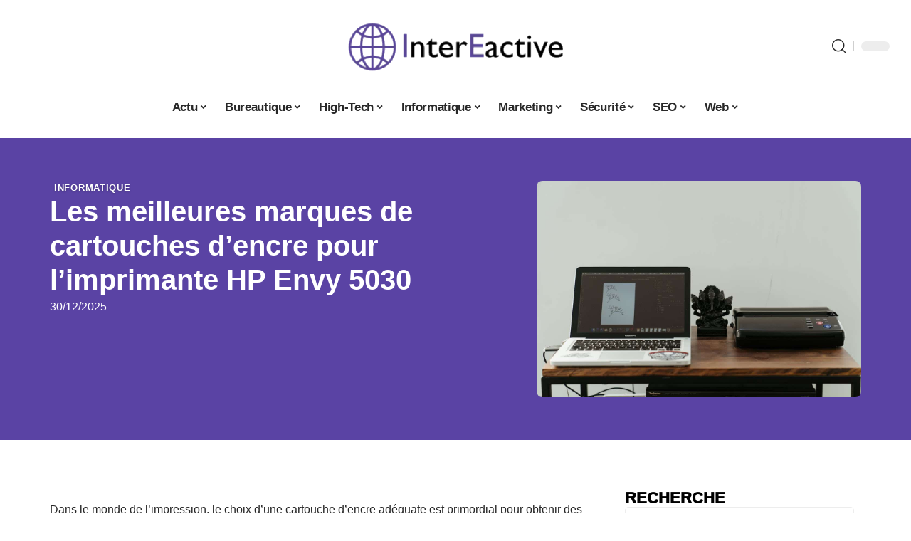

--- FILE ---
content_type: text/html; charset=UTF-8
request_url: https://www.intereactive.net/les-meilleures-marques-de-cartouches-dencre-pour-limprimante-hp-envy-5030/
body_size: 30230
content:
<!DOCTYPE html>
<html lang="fr-FR">
<head><meta charset="UTF-8"><script>if(navigator.userAgent.match(/MSIE|Internet Explorer/i)||navigator.userAgent.match(/Trident\/7\..*?rv:11/i)){var href=document.location.href;if(!href.match(/[?&]nowprocket/)){if(href.indexOf("?")==-1){if(href.indexOf("#")==-1){document.location.href=href+"?nowprocket=1"}else{document.location.href=href.replace("#","?nowprocket=1#")}}else{if(href.indexOf("#")==-1){document.location.href=href+"&nowprocket=1"}else{document.location.href=href.replace("#","&nowprocket=1#")}}}}</script><script>(()=>{class RocketLazyLoadScripts{constructor(){this.v="2.0.3",this.userEvents=["keydown","keyup","mousedown","mouseup","mousemove","mouseover","mouseenter","mouseout","mouseleave","touchmove","touchstart","touchend","touchcancel","wheel","click","dblclick","input","visibilitychange"],this.attributeEvents=["onblur","onclick","oncontextmenu","ondblclick","onfocus","onmousedown","onmouseenter","onmouseleave","onmousemove","onmouseout","onmouseover","onmouseup","onmousewheel","onscroll","onsubmit"]}async t(){this.i(),this.o(),/iP(ad|hone)/.test(navigator.userAgent)&&this.h(),this.u(),this.l(this),this.m(),this.k(this),this.p(this),this._(),await Promise.all([this.R(),this.L()]),this.lastBreath=Date.now(),this.S(this),this.P(),this.D(),this.O(),this.M(),await this.C(this.delayedScripts.normal),await this.C(this.delayedScripts.defer),await this.C(this.delayedScripts.async),this.F("domReady"),await this.T(),await this.j(),await this.I(),this.F("windowLoad"),await this.A(),window.dispatchEvent(new Event("rocket-allScriptsLoaded")),this.everythingLoaded=!0,this.lastTouchEnd&&await new Promise((t=>setTimeout(t,500-Date.now()+this.lastTouchEnd))),this.H(),this.F("all"),this.U(),this.W()}i(){this.CSPIssue=sessionStorage.getItem("rocketCSPIssue"),document.addEventListener("securitypolicyviolation",(t=>{this.CSPIssue||"script-src-elem"!==t.violatedDirective||"data"!==t.blockedURI||(this.CSPIssue=!0,sessionStorage.setItem("rocketCSPIssue",!0))}),{isRocket:!0})}o(){window.addEventListener("pageshow",(t=>{this.persisted=t.persisted,this.realWindowLoadedFired=!0}),{isRocket:!0}),window.addEventListener("pagehide",(()=>{this.onFirstUserAction=null}),{isRocket:!0})}h(){let t;function e(e){t=e}window.addEventListener("touchstart",e,{isRocket:!0}),window.addEventListener("touchend",(function i(o){Math.abs(o.changedTouches[0].pageX-t.changedTouches[0].pageX)<10&&Math.abs(o.changedTouches[0].pageY-t.changedTouches[0].pageY)<10&&o.timeStamp-t.timeStamp<200&&(o.target.dispatchEvent(new PointerEvent("click",{target:o.target,bubbles:!0,cancelable:!0,detail:1})),event.preventDefault(),window.removeEventListener("touchstart",e,{isRocket:!0}),window.removeEventListener("touchend",i,{isRocket:!0}))}),{isRocket:!0})}q(t){this.userActionTriggered||("mousemove"!==t.type||this.firstMousemoveIgnored?"keyup"===t.type||"mouseover"===t.type||"mouseout"===t.type||(this.userActionTriggered=!0,this.onFirstUserAction&&this.onFirstUserAction()):this.firstMousemoveIgnored=!0),"click"===t.type&&t.preventDefault(),this.savedUserEvents.length>0&&(t.stopPropagation(),t.stopImmediatePropagation()),"touchstart"===this.lastEvent&&"touchend"===t.type&&(this.lastTouchEnd=Date.now()),"click"===t.type&&(this.lastTouchEnd=0),this.lastEvent=t.type,this.savedUserEvents.push(t)}u(){this.savedUserEvents=[],this.userEventHandler=this.q.bind(this),this.userEvents.forEach((t=>window.addEventListener(t,this.userEventHandler,{passive:!1,isRocket:!0})))}U(){this.userEvents.forEach((t=>window.removeEventListener(t,this.userEventHandler,{passive:!1,isRocket:!0}))),this.savedUserEvents.forEach((t=>{t.target.dispatchEvent(new window[t.constructor.name](t.type,t))}))}m(){this.eventsMutationObserver=new MutationObserver((t=>{const e="return false";for(const i of t){if("attributes"===i.type){const t=i.target.getAttribute(i.attributeName);t&&t!==e&&(i.target.setAttribute("data-rocket-"+i.attributeName,t),i.target["rocket"+i.attributeName]=new Function("event",t),i.target.setAttribute(i.attributeName,e))}"childList"===i.type&&i.addedNodes.forEach((t=>{if(t.nodeType===Node.ELEMENT_NODE)for(const i of t.attributes)this.attributeEvents.includes(i.name)&&i.value&&""!==i.value&&(t.setAttribute("data-rocket-"+i.name,i.value),t["rocket"+i.name]=new Function("event",i.value),t.setAttribute(i.name,e))}))}})),this.eventsMutationObserver.observe(document,{subtree:!0,childList:!0,attributeFilter:this.attributeEvents})}H(){this.eventsMutationObserver.disconnect(),this.attributeEvents.forEach((t=>{document.querySelectorAll("[data-rocket-"+t+"]").forEach((e=>{e.setAttribute(t,e.getAttribute("data-rocket-"+t)),e.removeAttribute("data-rocket-"+t)}))}))}k(t){Object.defineProperty(HTMLElement.prototype,"onclick",{get(){return this.rocketonclick||null},set(e){this.rocketonclick=e,this.setAttribute(t.everythingLoaded?"onclick":"data-rocket-onclick","this.rocketonclick(event)")}})}S(t){function e(e,i){let o=e[i];e[i]=null,Object.defineProperty(e,i,{get:()=>o,set(s){t.everythingLoaded?o=s:e["rocket"+i]=o=s}})}e(document,"onreadystatechange"),e(window,"onload"),e(window,"onpageshow");try{Object.defineProperty(document,"readyState",{get:()=>t.rocketReadyState,set(e){t.rocketReadyState=e},configurable:!0}),document.readyState="loading"}catch(t){console.log("WPRocket DJE readyState conflict, bypassing")}}l(t){this.originalAddEventListener=EventTarget.prototype.addEventListener,this.originalRemoveEventListener=EventTarget.prototype.removeEventListener,this.savedEventListeners=[],EventTarget.prototype.addEventListener=function(e,i,o){o&&o.isRocket||!t.B(e,this)&&!t.userEvents.includes(e)||t.B(e,this)&&!t.userActionTriggered||e.startsWith("rocket-")||t.everythingLoaded?t.originalAddEventListener.call(this,e,i,o):t.savedEventListeners.push({target:this,remove:!1,type:e,func:i,options:o})},EventTarget.prototype.removeEventListener=function(e,i,o){o&&o.isRocket||!t.B(e,this)&&!t.userEvents.includes(e)||t.B(e,this)&&!t.userActionTriggered||e.startsWith("rocket-")||t.everythingLoaded?t.originalRemoveEventListener.call(this,e,i,o):t.savedEventListeners.push({target:this,remove:!0,type:e,func:i,options:o})}}F(t){"all"===t&&(EventTarget.prototype.addEventListener=this.originalAddEventListener,EventTarget.prototype.removeEventListener=this.originalRemoveEventListener),this.savedEventListeners=this.savedEventListeners.filter((e=>{let i=e.type,o=e.target||window;return"domReady"===t&&"DOMContentLoaded"!==i&&"readystatechange"!==i||("windowLoad"===t&&"load"!==i&&"readystatechange"!==i&&"pageshow"!==i||(this.B(i,o)&&(i="rocket-"+i),e.remove?o.removeEventListener(i,e.func,e.options):o.addEventListener(i,e.func,e.options),!1))}))}p(t){let e;function i(e){return t.everythingLoaded?e:e.split(" ").map((t=>"load"===t||t.startsWith("load.")?"rocket-jquery-load":t)).join(" ")}function o(o){function s(e){const s=o.fn[e];o.fn[e]=o.fn.init.prototype[e]=function(){return this[0]===window&&t.userActionTriggered&&("string"==typeof arguments[0]||arguments[0]instanceof String?arguments[0]=i(arguments[0]):"object"==typeof arguments[0]&&Object.keys(arguments[0]).forEach((t=>{const e=arguments[0][t];delete arguments[0][t],arguments[0][i(t)]=e}))),s.apply(this,arguments),this}}if(o&&o.fn&&!t.allJQueries.includes(o)){const e={DOMContentLoaded:[],"rocket-DOMContentLoaded":[]};for(const t in e)document.addEventListener(t,(()=>{e[t].forEach((t=>t()))}),{isRocket:!0});o.fn.ready=o.fn.init.prototype.ready=function(i){function s(){parseInt(o.fn.jquery)>2?setTimeout((()=>i.bind(document)(o))):i.bind(document)(o)}return t.realDomReadyFired?!t.userActionTriggered||t.fauxDomReadyFired?s():e["rocket-DOMContentLoaded"].push(s):e.DOMContentLoaded.push(s),o([])},s("on"),s("one"),s("off"),t.allJQueries.push(o)}e=o}t.allJQueries=[],o(window.jQuery),Object.defineProperty(window,"jQuery",{get:()=>e,set(t){o(t)}})}P(){const t=new Map;document.write=document.writeln=function(e){const i=document.currentScript,o=document.createRange(),s=i.parentElement;let n=t.get(i);void 0===n&&(n=i.nextSibling,t.set(i,n));const c=document.createDocumentFragment();o.setStart(c,0),c.appendChild(o.createContextualFragment(e)),s.insertBefore(c,n)}}async R(){return new Promise((t=>{this.userActionTriggered?t():this.onFirstUserAction=t}))}async L(){return new Promise((t=>{document.addEventListener("DOMContentLoaded",(()=>{this.realDomReadyFired=!0,t()}),{isRocket:!0})}))}async I(){return this.realWindowLoadedFired?Promise.resolve():new Promise((t=>{window.addEventListener("load",t,{isRocket:!0})}))}M(){this.pendingScripts=[];this.scriptsMutationObserver=new MutationObserver((t=>{for(const e of t)e.addedNodes.forEach((t=>{"SCRIPT"!==t.tagName||t.noModule||t.isWPRocket||this.pendingScripts.push({script:t,promise:new Promise((e=>{const i=()=>{const i=this.pendingScripts.findIndex((e=>e.script===t));i>=0&&this.pendingScripts.splice(i,1),e()};t.addEventListener("load",i,{isRocket:!0}),t.addEventListener("error",i,{isRocket:!0}),setTimeout(i,1e3)}))})}))})),this.scriptsMutationObserver.observe(document,{childList:!0,subtree:!0})}async j(){await this.J(),this.pendingScripts.length?(await this.pendingScripts[0].promise,await this.j()):this.scriptsMutationObserver.disconnect()}D(){this.delayedScripts={normal:[],async:[],defer:[]},document.querySelectorAll("script[type$=rocketlazyloadscript]").forEach((t=>{t.hasAttribute("data-rocket-src")?t.hasAttribute("async")&&!1!==t.async?this.delayedScripts.async.push(t):t.hasAttribute("defer")&&!1!==t.defer||"module"===t.getAttribute("data-rocket-type")?this.delayedScripts.defer.push(t):this.delayedScripts.normal.push(t):this.delayedScripts.normal.push(t)}))}async _(){await this.L();let t=[];document.querySelectorAll("script[type$=rocketlazyloadscript][data-rocket-src]").forEach((e=>{let i=e.getAttribute("data-rocket-src");if(i&&!i.startsWith("data:")){i.startsWith("//")&&(i=location.protocol+i);try{const o=new URL(i).origin;o!==location.origin&&t.push({src:o,crossOrigin:e.crossOrigin||"module"===e.getAttribute("data-rocket-type")})}catch(t){}}})),t=[...new Map(t.map((t=>[JSON.stringify(t),t]))).values()],this.N(t,"preconnect")}async $(t){if(await this.G(),!0!==t.noModule||!("noModule"in HTMLScriptElement.prototype))return new Promise((e=>{let i;function o(){(i||t).setAttribute("data-rocket-status","executed"),e()}try{if(navigator.userAgent.includes("Firefox/")||""===navigator.vendor||this.CSPIssue)i=document.createElement("script"),[...t.attributes].forEach((t=>{let e=t.nodeName;"type"!==e&&("data-rocket-type"===e&&(e="type"),"data-rocket-src"===e&&(e="src"),i.setAttribute(e,t.nodeValue))})),t.text&&(i.text=t.text),t.nonce&&(i.nonce=t.nonce),i.hasAttribute("src")?(i.addEventListener("load",o,{isRocket:!0}),i.addEventListener("error",(()=>{i.setAttribute("data-rocket-status","failed-network"),e()}),{isRocket:!0}),setTimeout((()=>{i.isConnected||e()}),1)):(i.text=t.text,o()),i.isWPRocket=!0,t.parentNode.replaceChild(i,t);else{const i=t.getAttribute("data-rocket-type"),s=t.getAttribute("data-rocket-src");i?(t.type=i,t.removeAttribute("data-rocket-type")):t.removeAttribute("type"),t.addEventListener("load",o,{isRocket:!0}),t.addEventListener("error",(i=>{this.CSPIssue&&i.target.src.startsWith("data:")?(console.log("WPRocket: CSP fallback activated"),t.removeAttribute("src"),this.$(t).then(e)):(t.setAttribute("data-rocket-status","failed-network"),e())}),{isRocket:!0}),s?(t.fetchPriority="high",t.removeAttribute("data-rocket-src"),t.src=s):t.src="data:text/javascript;base64,"+window.btoa(unescape(encodeURIComponent(t.text)))}}catch(i){t.setAttribute("data-rocket-status","failed-transform"),e()}}));t.setAttribute("data-rocket-status","skipped")}async C(t){const e=t.shift();return e?(e.isConnected&&await this.$(e),this.C(t)):Promise.resolve()}O(){this.N([...this.delayedScripts.normal,...this.delayedScripts.defer,...this.delayedScripts.async],"preload")}N(t,e){this.trash=this.trash||[];let i=!0;var o=document.createDocumentFragment();t.forEach((t=>{const s=t.getAttribute&&t.getAttribute("data-rocket-src")||t.src;if(s&&!s.startsWith("data:")){const n=document.createElement("link");n.href=s,n.rel=e,"preconnect"!==e&&(n.as="script",n.fetchPriority=i?"high":"low"),t.getAttribute&&"module"===t.getAttribute("data-rocket-type")&&(n.crossOrigin=!0),t.crossOrigin&&(n.crossOrigin=t.crossOrigin),t.integrity&&(n.integrity=t.integrity),t.nonce&&(n.nonce=t.nonce),o.appendChild(n),this.trash.push(n),i=!1}})),document.head.appendChild(o)}W(){this.trash.forEach((t=>t.remove()))}async T(){try{document.readyState="interactive"}catch(t){}this.fauxDomReadyFired=!0;try{await this.G(),document.dispatchEvent(new Event("rocket-readystatechange")),await this.G(),document.rocketonreadystatechange&&document.rocketonreadystatechange(),await this.G(),document.dispatchEvent(new Event("rocket-DOMContentLoaded")),await this.G(),window.dispatchEvent(new Event("rocket-DOMContentLoaded"))}catch(t){console.error(t)}}async A(){try{document.readyState="complete"}catch(t){}try{await this.G(),document.dispatchEvent(new Event("rocket-readystatechange")),await this.G(),document.rocketonreadystatechange&&document.rocketonreadystatechange(),await this.G(),window.dispatchEvent(new Event("rocket-load")),await this.G(),window.rocketonload&&window.rocketonload(),await this.G(),this.allJQueries.forEach((t=>t(window).trigger("rocket-jquery-load"))),await this.G();const t=new Event("rocket-pageshow");t.persisted=this.persisted,window.dispatchEvent(t),await this.G(),window.rocketonpageshow&&window.rocketonpageshow({persisted:this.persisted})}catch(t){console.error(t)}}async G(){Date.now()-this.lastBreath>45&&(await this.J(),this.lastBreath=Date.now())}async J(){return document.hidden?new Promise((t=>setTimeout(t))):new Promise((t=>requestAnimationFrame(t)))}B(t,e){return e===document&&"readystatechange"===t||(e===document&&"DOMContentLoaded"===t||(e===window&&"DOMContentLoaded"===t||(e===window&&"load"===t||e===window&&"pageshow"===t)))}static run(){(new RocketLazyLoadScripts).t()}}RocketLazyLoadScripts.run()})();</script>
    
    <meta http-equiv="X-UA-Compatible" content="IE=edge">
    <meta name="viewport" content="width=device-width, initial-scale=1">
    <link rel="profile" href="https://gmpg.org/xfn/11">
	<meta name='robots' content='index, follow, max-image-preview:large, max-snippet:-1, max-video-preview:-1' />
            <link rel="apple-touch-icon" href="https://www.intereactive.net/wp-content/uploads/intereactive.net-512x512_2-1.png"/>
		            <meta name="msapplication-TileColor" content="#ffffff">
            <meta name="msapplication-TileImage" content="https://www.intereactive.net/wp-content/uploads/intereactive.net-512x512_2-1.png"/>
		<meta http-equiv="Content-Security-Policy" content="upgrade-insecure-requests">

	<!-- This site is optimized with the Yoast SEO plugin v26.7 - https://yoast.com/wordpress/plugins/seo/ -->
	<title>Les meilleures marques de cartouches d&#039;encre pour l&#039;imprimante HP Envy 5030 - InterEactive</title><link rel="preload" data-rocket-preload as="image" href="https://www.intereactive.net/wp-content/uploads/64df89be66531-620x420.jpg" fetchpriority="high">
	<link rel="canonical" href="https://www.intereactive.net/les-meilleures-marques-de-cartouches-dencre-pour-limprimante-hp-envy-5030/" />
	<meta property="og:locale" content="fr_FR" />
	<meta property="og:type" content="article" />
	<meta property="og:title" content="Les meilleures marques de cartouches d&#039;encre pour l&#039;imprimante HP Envy 5030 - InterEactive" />
	<meta property="og:description" content="Dans le monde de l&rsquo;impression, le choix d&rsquo;une cartouche d&rsquo;encre adéquate est primordial pour obtenir des résultats optimaux. C&rsquo;est un défi constant pour les utilisateurs de l&rsquo;imprimante HP Envy 5030, un modèle populaire pour son efficacité et sa fonctionnalité sans fil. L&rsquo;offre de cartouches compatibles est vaste et il est souvent difficile de discerner entre [&hellip;]" />
	<meta property="og:url" content="https://www.intereactive.net/les-meilleures-marques-de-cartouches-dencre-pour-limprimante-hp-envy-5030/" />
	<meta property="og:site_name" content="InterEactive" />
	<meta property="article:published_time" content="2025-12-30T22:48:22+00:00" />
	<meta property="og:image" content="https://www.intereactive.net/wp-content/uploads/64df89be66531.jpg" />
	<meta property="og:image:width" content="1200" />
	<meta property="og:image:height" content="800" />
	<meta property="og:image:type" content="image/jpeg" />
	<meta name="author" content="Watson" />
	<meta name="twitter:card" content="summary_large_image" />
	<meta name="twitter:label1" content="Écrit par" />
	<meta name="twitter:data1" content="Watson" />
	<meta name="twitter:label2" content="Durée de lecture estimée" />
	<meta name="twitter:data2" content="4 minutes" />
	<script type="application/ld+json" class="yoast-schema-graph">{"@context":"https://schema.org","@graph":[{"@type":"Article","@id":"https://www.intereactive.net/les-meilleures-marques-de-cartouches-dencre-pour-limprimante-hp-envy-5030/#article","isPartOf":{"@id":"https://www.intereactive.net/les-meilleures-marques-de-cartouches-dencre-pour-limprimante-hp-envy-5030/"},"author":{"name":"Watson","@id":"https://www.intereactive.net/#/schema/person/c77f830a5277fec827d7229a79c2a44c"},"headline":"Les meilleures marques de cartouches d&rsquo;encre pour l&rsquo;imprimante HP Envy 5030","datePublished":"2025-12-30T22:48:22+00:00","mainEntityOfPage":{"@id":"https://www.intereactive.net/les-meilleures-marques-de-cartouches-dencre-pour-limprimante-hp-envy-5030/"},"wordCount":865,"image":{"@id":"https://www.intereactive.net/les-meilleures-marques-de-cartouches-dencre-pour-limprimante-hp-envy-5030/#primaryimage"},"thumbnailUrl":"https://www.intereactive.net/wp-content/uploads/64df89be66531.jpg","articleSection":["Informatique"],"inLanguage":"fr-FR"},{"@type":"WebPage","@id":"https://www.intereactive.net/les-meilleures-marques-de-cartouches-dencre-pour-limprimante-hp-envy-5030/","url":"https://www.intereactive.net/les-meilleures-marques-de-cartouches-dencre-pour-limprimante-hp-envy-5030/","name":"Les meilleures marques de cartouches d'encre pour l'imprimante HP Envy 5030 - InterEactive","isPartOf":{"@id":"https://www.intereactive.net/#website"},"primaryImageOfPage":{"@id":"https://www.intereactive.net/les-meilleures-marques-de-cartouches-dencre-pour-limprimante-hp-envy-5030/#primaryimage"},"image":{"@id":"https://www.intereactive.net/les-meilleures-marques-de-cartouches-dencre-pour-limprimante-hp-envy-5030/#primaryimage"},"thumbnailUrl":"https://www.intereactive.net/wp-content/uploads/64df89be66531.jpg","datePublished":"2025-12-30T22:48:22+00:00","author":{"@id":"https://www.intereactive.net/#/schema/person/c77f830a5277fec827d7229a79c2a44c"},"breadcrumb":{"@id":"https://www.intereactive.net/les-meilleures-marques-de-cartouches-dencre-pour-limprimante-hp-envy-5030/#breadcrumb"},"inLanguage":"fr-FR","potentialAction":[{"@type":"ReadAction","target":["https://www.intereactive.net/les-meilleures-marques-de-cartouches-dencre-pour-limprimante-hp-envy-5030/"]}]},{"@type":"ImageObject","inLanguage":"fr-FR","@id":"https://www.intereactive.net/les-meilleures-marques-de-cartouches-dencre-pour-limprimante-hp-envy-5030/#primaryimage","url":"https://www.intereactive.net/wp-content/uploads/64df89be66531.jpg","contentUrl":"https://www.intereactive.net/wp-content/uploads/64df89be66531.jpg","width":1200,"height":800},{"@type":"BreadcrumbList","@id":"https://www.intereactive.net/les-meilleures-marques-de-cartouches-dencre-pour-limprimante-hp-envy-5030/#breadcrumb","itemListElement":[{"@type":"ListItem","position":1,"name":"Accueil","item":"https://www.intereactive.net/"},{"@type":"ListItem","position":2,"name":"Les meilleures marques de cartouches d&rsquo;encre pour l&rsquo;imprimante HP Envy 5030"}]},{"@type":"WebSite","@id":"https://www.intereactive.net/#website","url":"https://www.intereactive.net/","name":"InterEactive","description":"Web, SEO et Webmarketing","potentialAction":[{"@type":"SearchAction","target":{"@type":"EntryPoint","urlTemplate":"https://www.intereactive.net/?s={search_term_string}"},"query-input":{"@type":"PropertyValueSpecification","valueRequired":true,"valueName":"search_term_string"}}],"inLanguage":"fr-FR"},{"@type":"Person","@id":"https://www.intereactive.net/#/schema/person/c77f830a5277fec827d7229a79c2a44c","name":"Watson","image":{"@type":"ImageObject","inLanguage":"fr-FR","@id":"https://www.intereactive.net/#/schema/person/image/","url":"https://secure.gravatar.com/avatar/bee0ca957af77708e9422a0dbe095ef8d937fcb3cec57f2fe0ab8d2d30170198?s=96&d=mm&r=g","contentUrl":"https://secure.gravatar.com/avatar/bee0ca957af77708e9422a0dbe095ef8d937fcb3cec57f2fe0ab8d2d30170198?s=96&d=mm&r=g","caption":"Watson"}}]}</script>
	<!-- / Yoast SEO plugin. -->


<link rel='dns-prefetch' href='//widgetlogic.org' />
<link rel="alternate" type="application/rss+xml" title="InterEactive &raquo; Flux" href="https://www.intereactive.net/feed/" />
<link rel="alternate" title="oEmbed (JSON)" type="application/json+oembed" href="https://www.intereactive.net/wp-json/oembed/1.0/embed?url=https%3A%2F%2Fwww.intereactive.net%2Fles-meilleures-marques-de-cartouches-dencre-pour-limprimante-hp-envy-5030%2F" />
<link rel="alternate" title="oEmbed (XML)" type="text/xml+oembed" href="https://www.intereactive.net/wp-json/oembed/1.0/embed?url=https%3A%2F%2Fwww.intereactive.net%2Fles-meilleures-marques-de-cartouches-dencre-pour-limprimante-hp-envy-5030%2F&#038;format=xml" />
<style id='wp-img-auto-sizes-contain-inline-css'>
img:is([sizes=auto i],[sizes^="auto," i]){contain-intrinsic-size:3000px 1500px}
/*# sourceURL=wp-img-auto-sizes-contain-inline-css */
</style>
<link data-minify="1" rel='stylesheet' id='global-tweaks-css' href='https://www.intereactive.net/wp-content/cache/min/1/wp-content/plugins/zz-awp-optimize/assets/css/global-tweaks.css?ver=1768338263' media='all' />
<link data-minify="1" rel='stylesheet' id='theme-tweaks-css' href='https://www.intereactive.net/wp-content/cache/min/1/wp-content/plugins/zz-awp-optimize/inc/themes/foxiz/assets/css/tweaks.css?ver=1768338263' media='all' />
<link data-minify="1" rel='stylesheet' id='font-system-css' href='https://www.intereactive.net/wp-content/cache/min/1/wp-content/plugins/zz-awp-optimize/assets/css/font-system.css?ver=1768338263' media='all' />
<style id='wp-emoji-styles-inline-css'>

	img.wp-smiley, img.emoji {
		display: inline !important;
		border: none !important;
		box-shadow: none !important;
		height: 1em !important;
		width: 1em !important;
		margin: 0 0.07em !important;
		vertical-align: -0.1em !important;
		background: none !important;
		padding: 0 !important;
	}
/*# sourceURL=wp-emoji-styles-inline-css */
</style>
<link data-minify="1" rel='stylesheet' id='block-widget-css' href='https://www.intereactive.net/wp-content/cache/min/1/wp-content/plugins/widget-logic/block_widget/css/widget.css?ver=1768338263' media='all' />
<link rel='stylesheet' id='elementor-frontend-css' href='https://www.intereactive.net/wp-content/plugins/elementor/assets/css/frontend.min.css?ver=3.34.1' media='all' />
<link rel='stylesheet' id='elementor-post-4807-css' href='https://www.intereactive.net/wp-content/uploads/elementor/css/post-4807.css?ver=1768338262' media='all' />
<link rel='stylesheet' id='elementor-post-4808-css' href='https://www.intereactive.net/wp-content/uploads/elementor/css/post-4808.css?ver=1768338262' media='all' />
<link data-minify="1" rel='stylesheet' id='foxiz-main-css' href='https://www.intereactive.net/wp-content/cache/min/1/wp-content/themes/foxiz/assets/css/main.css?ver=1768338263' media='all' />
<link data-minify="1" rel='stylesheet' id='foxiz-print-css' href='https://www.intereactive.net/wp-content/cache/min/1/wp-content/themes/foxiz/assets/css/print.css?ver=1768338263' media='all' />
<link rel='stylesheet' id='foxiz-style-css' href='https://www.intereactive.net/wp-content/themes/foxiz-child-023/style.css?ver=1.8.1' media='all' />
<style id='foxiz-style-inline-css'>
:root {--g-color :#5A43A4;--g-color-90 :#5A43A4e6;}[data-theme="dark"].is-hd-4 {--nav-bg: #191C20;--nav-bg-from: #191C20;--nav-bg-to: #191C20;}[data-theme="dark"].is-hd-5, [data-theme="dark"].is-hd-5:not(.sticky-on) {--nav-bg: #191C20;--nav-bg-from: #191C20;--nav-bg-to: #191C20;}:root {--max-width-wo-sb : 860px;--hyperlink-line-color :var(--g-color);}.search-header:before { background-repeat : no-repeat;background-size : cover;background-attachment : scroll;background-position : center center;}[data-theme="dark"] .search-header:before { background-repeat : no-repeat;background-size : cover;background-attachment : scroll;background-position : center center;}.footer-has-bg { background-color : #88888812;}#amp-mobile-version-switcher { display: none; }
/*# sourceURL=foxiz-style-inline-css */
</style>
<link data-minify="1" rel='stylesheet' id='foxiz-parent-css' href='https://www.intereactive.net/wp-content/cache/min/1/wp-content/themes/foxiz/style.css?ver=1768338263' media='all' />
<link rel='stylesheet' id='foxiz-child-css' href='https://www.intereactive.net/wp-content/themes/foxiz-child-023/style.css?ver=1767145855' media='all' />
<link data-minify="1" rel='stylesheet' id='foxiz-theme023-color-css' href='https://www.intereactive.net/wp-content/cache/min/1/wp-content/themes/foxiz-child-023/style-theme023-color.css?ver=1768338263' media='all' />
<link data-minify="1" rel='stylesheet' id='foxiz-theme023-general-css' href='https://www.intereactive.net/wp-content/cache/min/1/wp-content/themes/foxiz-child-023/style-theme023-general.css?ver=1768338263' media='all' />
<link data-minify="1" rel='stylesheet' id='foxiz-theme023-css' href='https://www.intereactive.net/wp-content/cache/min/1/wp-content/themes/foxiz-child-023/style-theme023.css?ver=1768338263' media='all' />
<link data-minify="1" rel='stylesheet' id='foxiz-contact-css' href='https://www.intereactive.net/wp-content/cache/min/1/wp-content/themes/foxiz-child-023/style-contact.css?ver=1768338263' media='all' />
<link data-minify="1" rel='stylesheet' id='foxiz-custom-css' href='https://www.intereactive.net/wp-content/cache/min/1/wp-content/themes/foxiz-child-023/style-custom.css?ver=1768338263' media='all' />
<style id='rocket-lazyload-inline-css'>
.rll-youtube-player{position:relative;padding-bottom:56.23%;height:0;overflow:hidden;max-width:100%;}.rll-youtube-player:focus-within{outline: 2px solid currentColor;outline-offset: 5px;}.rll-youtube-player iframe{position:absolute;top:0;left:0;width:100%;height:100%;z-index:100;background:0 0}.rll-youtube-player img{bottom:0;display:block;left:0;margin:auto;max-width:100%;width:100%;position:absolute;right:0;top:0;border:none;height:auto;-webkit-transition:.4s all;-moz-transition:.4s all;transition:.4s all}.rll-youtube-player img:hover{-webkit-filter:brightness(75%)}.rll-youtube-player .play{height:100%;width:100%;left:0;top:0;position:absolute;background:var(--wpr-bg-70dba01c-6bb6-4e1e-b207-ad4cfef49754) no-repeat center;background-color: transparent !important;cursor:pointer;border:none;}.wp-embed-responsive .wp-has-aspect-ratio .rll-youtube-player{position:absolute;padding-bottom:0;width:100%;height:100%;top:0;bottom:0;left:0;right:0}
/*# sourceURL=rocket-lazyload-inline-css */
</style>
<script src="https://www.intereactive.net/wp-includes/js/jquery/jquery.min.js?ver=3.7.1" id="jquery-core-js" data-rocket-defer defer></script>
<script src="https://www.intereactive.net/wp-includes/js/jquery/jquery-migrate.min.js?ver=3.4.1" id="jquery-migrate-js" data-rocket-defer defer></script>
<link rel="https://api.w.org/" href="https://www.intereactive.net/wp-json/" /><link rel="alternate" title="JSON" type="application/json" href="https://www.intereactive.net/wp-json/wp/v2/posts/2284" /><meta name="generator" content="WordPress 6.9" />
<link rel='shortlink' href='https://www.intereactive.net/?p=2284' />
<link rel="EditURI" type="application/rsd+xml" title="RSD" href="https://www.intereactive.net/send.php?rsd" />
<!-- Google tag (gtag.js) -->
<script type="rocketlazyloadscript" async data-rocket-src="https://www.googletagmanager.com/gtag/js?id=G-4316MB2XH4"></script>
<script type="rocketlazyloadscript">
  window.dataLayer = window.dataLayer || [];
  function gtag(){dataLayer.push(arguments);}
  gtag('js', new Date());

  gtag('config', 'G-4316MB2XH4');
</script>
<link rel="icon" type="image/png" href="/wp-content/uploads/fbrfg/favicon-96x96.png" sizes="96x96" />
<link rel="icon" type="image/svg+xml" href="/wp-content/uploads/fbrfg/favicon.svg" />
<link rel="shortcut icon" href="/wp-content/uploads/fbrfg/favicon.ico" />
<link rel="apple-touch-icon" sizes="180x180" href="/wp-content/uploads/fbrfg/apple-touch-icon.png" />
<link rel="manifest" href="/wp-content/uploads/fbrfg/site.webmanifest" /><style>
        .elementor-widget-sidebar {
            position: sticky !important;
            top: 20px !important;
        }
    </style><meta name="generator" content="Elementor 3.34.1; features: e_font_icon_svg, additional_custom_breakpoints; settings: css_print_method-external, google_font-enabled, font_display-swap">
			<style>
				.e-con.e-parent:nth-of-type(n+4):not(.e-lazyloaded):not(.e-no-lazyload),
				.e-con.e-parent:nth-of-type(n+4):not(.e-lazyloaded):not(.e-no-lazyload) * {
					background-image: none !important;
				}
				@media screen and (max-height: 1024px) {
					.e-con.e-parent:nth-of-type(n+3):not(.e-lazyloaded):not(.e-no-lazyload),
					.e-con.e-parent:nth-of-type(n+3):not(.e-lazyloaded):not(.e-no-lazyload) * {
						background-image: none !important;
					}
				}
				@media screen and (max-height: 640px) {
					.e-con.e-parent:nth-of-type(n+2):not(.e-lazyloaded):not(.e-no-lazyload),
					.e-con.e-parent:nth-of-type(n+2):not(.e-lazyloaded):not(.e-no-lazyload) * {
						background-image: none !important;
					}
				}
			</style>
			<link rel="icon" href="https://www.intereactive.net/wp-content/uploads/fav.png.webp" sizes="32x32" />
<link rel="icon" href="https://www.intereactive.net/wp-content/uploads/fav.png.webp" sizes="192x192" />
<link rel="apple-touch-icon" href="https://www.intereactive.net/wp-content/uploads/fav.png.webp" />
<meta name="msapplication-TileImage" content="https://www.intereactive.net/wp-content/uploads/fav.png" />
<noscript><style id="rocket-lazyload-nojs-css">.rll-youtube-player, [data-lazy-src]{display:none !important;}</style></noscript><style id="wpr-lazyload-bg-container"></style><style id="wpr-lazyload-bg-exclusion"></style>
<noscript>
<style id="wpr-lazyload-bg-nostyle">.rll-youtube-player .play{--wpr-bg-70dba01c-6bb6-4e1e-b207-ad4cfef49754: url('https://www.intereactive.net/wp-content/plugins/wp-rocket/assets/img/youtube.png');}</style>
</noscript>
<script type="application/javascript">const rocket_pairs = [{"selector":".rll-youtube-player .play","style":".rll-youtube-player .play{--wpr-bg-70dba01c-6bb6-4e1e-b207-ad4cfef49754: url('https:\/\/www.intereactive.net\/wp-content\/plugins\/wp-rocket\/assets\/img\/youtube.png');}","hash":"70dba01c-6bb6-4e1e-b207-ad4cfef49754","url":"https:\/\/www.intereactive.net\/wp-content\/plugins\/wp-rocket\/assets\/img\/youtube.png"}]; const rocket_excluded_pairs = [];</script><meta name="generator" content="WP Rocket 3.18.3" data-wpr-features="wpr_lazyload_css_bg_img wpr_delay_js wpr_defer_js wpr_minify_js wpr_lazyload_images wpr_lazyload_iframes wpr_oci wpr_image_dimensions wpr_cache_webp wpr_minify_css wpr_desktop" /></head>
<body data-rsssl=1 class="wp-singular post-template-default single single-post postid-2284 single-format-standard wp-embed-responsive wp-theme-foxiz wp-child-theme-foxiz-child-023 elementor-default elementor-kit-4807 menu-ani-1 hover-ani-1 is-rm-1 is-hd-5 is-stemplate is-backtop none-m-backtop is-mstick is-smart-sticky" data-theme="default">
<div  class="site-outer">
	        <header  id="site-header" class="header-wrap rb-section header-5 header-fw style-none has-quick-menu">
			        <div  class="reading-indicator"><span id="reading-progress"></span></div>
		            <div  class="logo-sec">
                <div class="logo-sec-inner rb-container edge-padding">
                    <div class="logo-sec-left">
						                    </div>
                    <div class="logo-sec-center">        <div class="logo-wrap is-image-logo site-branding">
            <a href="https://www.intereactive.net/" class="logo" title="InterEactive">
				<img width="800" height="400" class="logo-default" data-mode="default" src="https://www.intereactive.net/wp-content/uploads/intereactive.net-800x400-2.png" srcset="https://www.intereactive.net/wp-content/uploads/intereactive.net-800x400-2.png 1x,https://www.intereactive.net/wp-content/uploads/intereactive.net-800x400-2.png 2x" alt="InterEactive" decoding="async" loading="eager"><img width="800" height="400" class="logo-dark" data-mode="dark" src="https://www.intereactive.net/wp-content/uploads/intereactive.net-800x400-2.png" srcset="https://www.intereactive.net/wp-content/uploads/intereactive.net-800x400-2.png 1x,https://www.intereactive.net/wp-content/uploads/intereactive.net-800x400-2.png 2x" alt="InterEactive" decoding="async" loading="eager">            </a>
        </div>
		</div>
                    <div class="logo-sec-right">
                        <div class="navbar-right">
							        <div class="wnav-holder w-header-search header-dropdown-outer">
            <a href="#" data-title="Recherche" class="icon-holder header-element search-btn search-trigger" aria-label="search">
				<i class="rbi rbi-search wnav-icon" aria-hidden="true"></i>				            </a>
			                <div class="header-dropdown">
                    <div class="header-search-form">
						        <form method="get" action="https://www.intereactive.net/" class="rb-search-form">
            <div class="search-form-inner">
				                    <span class="search-icon"><i class="rbi rbi-search" aria-hidden="true"></i></span>
				                <span class="search-text"><input type="text" class="field" placeholder="Votre recherche..." value="" name="s"/></span>
                <span class="rb-search-submit"><input type="submit" value="Recherche"/>                        <i class="rbi rbi-cright" aria-hidden="true"></i></span>
            </div>
        </form>
							                    </div>
                </div>
			        </div>
		        <div class="dark-mode-toggle-wrap">
            <div class="dark-mode-toggle">
                <span class="dark-mode-slide">
                    <i class="dark-mode-slide-btn mode-icon-dark" data-title="Mode lumière"><svg class="svg-icon svg-mode-dark" aria-hidden="true" role="img" focusable="false" xmlns="http://www.w3.org/2000/svg" viewBox="0 0 512 512"><path fill="currentColor" d="M507.681,209.011c-1.297-6.991-7.324-12.111-14.433-12.262c-7.104-0.122-13.347,4.711-14.936,11.643 c-15.26,66.497-73.643,112.94-141.978,112.94c-80.321,0-145.667-65.346-145.667-145.666c0-68.335,46.443-126.718,112.942-141.976 c6.93-1.59,11.791-7.826,11.643-14.934c-0.149-7.108-5.269-13.136-12.259-14.434C287.546,1.454,271.735,0,256,0 C187.62,0,123.333,26.629,74.98,74.981C26.628,123.333,0,187.62,0,256s26.628,132.667,74.98,181.019 C123.333,485.371,187.62,512,256,512s132.667-26.629,181.02-74.981C485.372,388.667,512,324.38,512,256 C512,240.278,510.546,224.469,507.681,209.011z" /></svg></i>
                    <i class="dark-mode-slide-btn mode-icon-default" data-title="Mode sombre"><svg class="svg-icon svg-mode-light" aria-hidden="true" role="img" focusable="false" xmlns="http://www.w3.org/2000/svg" viewBox="0 0 232.447 232.447"><path fill="currentColor" d="M116.211,194.8c-4.143,0-7.5,3.357-7.5,7.5v22.643c0,4.143,3.357,7.5,7.5,7.5s7.5-3.357,7.5-7.5V202.3 C123.711,198.157,120.354,194.8,116.211,194.8z" /><path fill="currentColor" d="M116.211,37.645c4.143,0,7.5-3.357,7.5-7.5V7.505c0-4.143-3.357-7.5-7.5-7.5s-7.5,3.357-7.5,7.5v22.641 C108.711,34.288,112.068,37.645,116.211,37.645z" /><path fill="currentColor" d="M50.054,171.78l-16.016,16.008c-2.93,2.929-2.931,7.677-0.003,10.606c1.465,1.466,3.385,2.198,5.305,2.198 c1.919,0,3.838-0.731,5.302-2.195l16.016-16.008c2.93-2.929,2.931-7.677,0.003-10.606C57.731,168.852,52.982,168.851,50.054,171.78 z" /><path fill="currentColor" d="M177.083,62.852c1.919,0,3.838-0.731,5.302-2.195L198.4,44.649c2.93-2.929,2.931-7.677,0.003-10.606 c-2.93-2.932-7.679-2.931-10.607-0.003l-16.016,16.008c-2.93,2.929-2.931,7.677-0.003,10.607 C173.243,62.12,175.163,62.852,177.083,62.852z" /><path fill="currentColor" d="M37.645,116.224c0-4.143-3.357-7.5-7.5-7.5H7.5c-4.143,0-7.5,3.357-7.5,7.5s3.357,7.5,7.5,7.5h22.645 C34.287,123.724,37.645,120.366,37.645,116.224z" /><path fill="currentColor" d="M224.947,108.724h-22.652c-4.143,0-7.5,3.357-7.5,7.5s3.357,7.5,7.5,7.5h22.652c4.143,0,7.5-3.357,7.5-7.5 S229.09,108.724,224.947,108.724z" /><path fill="currentColor" d="M50.052,60.655c1.465,1.465,3.384,2.197,5.304,2.197c1.919,0,3.839-0.732,5.303-2.196c2.93-2.929,2.93-7.678,0.001-10.606 L44.652,34.042c-2.93-2.93-7.679-2.929-10.606-0.001c-2.93,2.929-2.93,7.678-0.001,10.606L50.052,60.655z" /><path fill="currentColor" d="M182.395,171.782c-2.93-2.929-7.679-2.93-10.606-0.001c-2.93,2.929-2.93,7.678-0.001,10.607l16.007,16.008 c1.465,1.465,3.384,2.197,5.304,2.197c1.919,0,3.839-0.732,5.303-2.196c2.93-2.929,2.93-7.678,0.001-10.607L182.395,171.782z" /><path fill="currentColor" d="M116.22,48.7c-37.232,0-67.523,30.291-67.523,67.523s30.291,67.523,67.523,67.523s67.522-30.291,67.522-67.523 S153.452,48.7,116.22,48.7z M116.22,168.747c-28.962,0-52.523-23.561-52.523-52.523S87.258,63.7,116.22,63.7 c28.961,0,52.522,23.562,52.522,52.523S145.181,168.747,116.22,168.747z" /></svg></i>
                </span>
            </div>
        </div>
		                        </div>
                    </div>
                </div>
            </div>
            <div id="navbar-outer" class="navbar-outer">
                <div id="sticky-holder" class="sticky-holder">
                    <div class="navbar-wrap">
                        <div class="rb-container edge-padding">
                            <div class="navbar-inner">
                                <div class="navbar-center">
									        <nav id="site-navigation" class="main-menu-wrap" aria-label="main menu"><ul id="menu-main-1" class="main-menu rb-menu large-menu" itemscope itemtype="https://www.schema.org/SiteNavigationElement"><li class="menu-item menu-item-type-taxonomy menu-item-object-category menu-item-788 menu-item-has-children menu-has-child-mega is-child-wide"><a href="https://www.intereactive.net/actu/"><span>Actu</span></a><div class="mega-dropdown is-mega-category"><div class="rb-container edge-padding"><div class="mega-dropdown-inner"><div class="mega-header mega-header-fw"><span class="h4">Actu</span><a class="mega-link is-meta" href="https://www.intereactive.net/actu/"><span>Show More</span><i class="rbi rbi-cright" aria-hidden="true"></i></a></div><div id="mega-listing-788" class="block-wrap block-small block-grid block-grid-small-1 rb-columns rb-col-5 is-gap-10"><div class="block-inner">        <div class="p-wrap p-grid p-grid-small-1" data-pid="4846">
	            <div class="feat-holder overlay-text">
				        <div class="p-featured">
			        <a class="p-flink" href="https://www.intereactive.net/pourquoi-choisir-un-cabinet-comptable/" title="Pourquoi choisir un cabinet comptable ?">
			<img width="330" height="220" src="data:image/svg+xml,%3Csvg%20xmlns='http://www.w3.org/2000/svg'%20viewBox='0%200%20330%20220'%3E%3C/svg%3E" class="featured-img wp-post-image" alt="" decoding="async" data-lazy-srcset="https://www.intereactive.net/wp-content/uploads/695bc64d03aa2-330x220.jpg 330w, https://www.intereactive.net/wp-content/uploads/695bc64d03aa2-300x200.jpg 300w, https://www.intereactive.net/wp-content/uploads/695bc64d03aa2-scaled.jpg 1200w, https://www.intereactive.net/wp-content/uploads/695bc64d03aa2-768x512.jpg 768w, https://www.intereactive.net/wp-content/uploads/695bc64d03aa2-420x280.jpg 420w, https://www.intereactive.net/wp-content/uploads/695bc64d03aa2-615x410.jpg 615w, https://www.intereactive.net/wp-content/uploads/695bc64d03aa2-860x573.jpg 860w" data-lazy-sizes="auto, (max-width: 330px) 100vw, 330px" data-lazy-src="https://www.intereactive.net/wp-content/uploads/695bc64d03aa2-330x220.jpg" /><noscript><img loading="lazy" width="330" height="220" src="https://www.intereactive.net/wp-content/uploads/695bc64d03aa2-330x220.jpg" class="featured-img wp-post-image" alt="" loading="lazy" decoding="async" srcset="https://www.intereactive.net/wp-content/uploads/695bc64d03aa2-330x220.jpg 330w, https://www.intereactive.net/wp-content/uploads/695bc64d03aa2-300x200.jpg 300w, https://www.intereactive.net/wp-content/uploads/695bc64d03aa2-scaled.jpg 1200w, https://www.intereactive.net/wp-content/uploads/695bc64d03aa2-768x512.jpg 768w, https://www.intereactive.net/wp-content/uploads/695bc64d03aa2-420x280.jpg 420w, https://www.intereactive.net/wp-content/uploads/695bc64d03aa2-615x410.jpg 615w, https://www.intereactive.net/wp-content/uploads/695bc64d03aa2-860x573.jpg 860w" sizes="auto, (max-width: 330px) 100vw, 330px" /></noscript>        </a>
		        </div>
	            </div>
		        <div class="p-content">
			<span class="entry-title h4">        <a class="p-url" href="https://www.intereactive.net/pourquoi-choisir-un-cabinet-comptable/" rel="bookmark">Pourquoi choisir un cabinet comptable ?</a></span>            <div class="p-meta">
                <div class="meta-inner is-meta">
					<span class="meta-el meta-update">
		            <time class="date date-updated" title="2026-01-05T00:00:00+01:00">5 janvier 2026</time>
		        </span>
		                </div>
				            </div>
		        </div>
		        </div>
	        <div class="p-wrap p-grid p-grid-small-1" data-pid="1456">
	            <div class="feat-holder overlay-text">
				        <div class="p-featured">
			        <a class="p-flink" href="https://www.intereactive.net/5-outils-a-connaitre-pour-les-entrepreneurs-du-web/" title="Cinq outils essentiels pour réussir en tant qu&rsquo;entrepreneur du web">
			<img width="330" height="220" src="data:image/svg+xml,%3Csvg%20xmlns='http://www.w3.org/2000/svg'%20viewBox='0%200%20330%20220'%3E%3C/svg%3E" class="featured-img wp-post-image" alt="" decoding="async" data-lazy-srcset="https://www.intereactive.net/wp-content/uploads/92.137.143.200-62f8ba3e7a31f.jpg.webp 1000w,https://www.intereactive.net/wp-content/uploads/92.137.143.200-62f8ba3e7a31f-300x200.jpg.webp 300w,https://www.intereactive.net/wp-content/uploads/92.137.143.200-62f8ba3e7a31f-400x267.jpg.webp 400w,https://www.intereactive.net/wp-content/uploads/92.137.143.200-62f8ba3e7a31f-750x500.jpg.webp 750w" data-lazy-sizes="auto, (max-width: 330px) 100vw, 330px" data-lazy-src="https://www.intereactive.net/wp-content/uploads/92.137.143.200-62f8ba3e7a31f.jpg.webp" /><noscript><img loading="lazy" width="330" height="220" src="https://www.intereactive.net/wp-content/uploads/92.137.143.200-62f8ba3e7a31f.jpg.webp" class="featured-img wp-post-image" alt="" loading="lazy" decoding="async" srcset="https://www.intereactive.net/wp-content/uploads/92.137.143.200-62f8ba3e7a31f.jpg.webp 1000w,https://www.intereactive.net/wp-content/uploads/92.137.143.200-62f8ba3e7a31f-300x200.jpg.webp 300w,https://www.intereactive.net/wp-content/uploads/92.137.143.200-62f8ba3e7a31f-400x267.jpg.webp 400w,https://www.intereactive.net/wp-content/uploads/92.137.143.200-62f8ba3e7a31f-750x500.jpg.webp 750w" sizes="auto, (max-width: 330px) 100vw, 330px" /></noscript>        </a>
		        </div>
	            </div>
		        <div class="p-content">
			<span class="entry-title h4">        <a class="p-url" href="https://www.intereactive.net/5-outils-a-connaitre-pour-les-entrepreneurs-du-web/" rel="bookmark">Cinq outils essentiels pour réussir en tant qu&rsquo;entrepreneur du web</a></span>            <div class="p-meta">
                <div class="meta-inner is-meta">
					<span class="meta-el meta-update">
		            <time class="date date-updated" title="2026-01-04T22:17:05+01:00">4 janvier 2026</time>
		        </span>
		                </div>
				            </div>
		        </div>
		        </div>
	        <div class="p-wrap p-grid p-grid-small-1" data-pid="3968">
	            <div class="feat-holder overlay-text">
				        <div class="p-featured">
			        <a class="p-flink" href="https://www.intereactive.net/decrocher-un-diplome-bac5-avec-un-mba-a-paris/" title="Comment un MBA à Paris peut booster votre diplôme bac+5">
			<img width="330" height="220" src="data:image/svg+xml,%3Csvg%20xmlns='http://www.w3.org/2000/svg'%20viewBox='0%200%20330%20220'%3E%3C/svg%3E" class="featured-img wp-post-image" alt="" decoding="async" data-lazy-srcset="https://www.intereactive.net/wp-content/uploads/generated_14178291304452954498.png 1200w, https://www.intereactive.net/wp-content/uploads/generated_14178291304452954498-300x200.png 300w, https://www.intereactive.net/wp-content/uploads/generated_14178291304452954498-400x267.png 400w, https://www.intereactive.net/wp-content/uploads/generated_14178291304452954498-750x500.png 750w" data-lazy-sizes="auto, (max-width: 330px) 100vw, 330px" data-lazy-src="https://www.intereactive.net/wp-content/uploads/generated_14178291304452954498.png" /><noscript><img loading="lazy" width="330" height="220" src="https://www.intereactive.net/wp-content/uploads/generated_14178291304452954498.png" class="featured-img wp-post-image" alt="" loading="lazy" decoding="async" srcset="https://www.intereactive.net/wp-content/uploads/generated_14178291304452954498.png 1200w, https://www.intereactive.net/wp-content/uploads/generated_14178291304452954498-300x200.png 300w, https://www.intereactive.net/wp-content/uploads/generated_14178291304452954498-400x267.png 400w, https://www.intereactive.net/wp-content/uploads/generated_14178291304452954498-750x500.png 750w" sizes="auto, (max-width: 330px) 100vw, 330px" /></noscript>        </a>
		        </div>
	            </div>
		        <div class="p-content">
			<span class="entry-title h4">        <a class="p-url" href="https://www.intereactive.net/decrocher-un-diplome-bac5-avec-un-mba-a-paris/" rel="bookmark">Comment un MBA à Paris peut booster votre diplôme bac+5</a></span>            <div class="p-meta">
                <div class="meta-inner is-meta">
					<span class="meta-el meta-update">
		            <time class="date date-updated" title="2026-01-04T22:12:08+01:00">4 janvier 2026</time>
		        </span>
		                </div>
				            </div>
		        </div>
		        </div>
	        <div class="p-wrap p-grid p-grid-small-1" data-pid="3201">
	            <div class="feat-holder overlay-text">
				        <div class="p-featured">
			        <a class="p-flink" href="https://www.intereactive.net/comment-un-avocat-criminaliste-evalue-t-il-les-chances-de-succes-dun-cas/" title="Sur quels critères un avocat criminaliste juge-t-il la solidité d&rsquo;un dossier">
			<img width="330" height="220" src="data:image/svg+xml,%3Csvg%20xmlns='http://www.w3.org/2000/svg'%20viewBox='0%200%20330%20220'%3E%3C/svg%3E" class="featured-img wp-post-image" alt="" decoding="async" data-lazy-srcset="https://www.intereactive.net/wp-content/uploads/787c405e42a119d49f08c70105cb7a23_html_f26865d1.png.webp 900w,https://www.intereactive.net/wp-content/uploads/787c405e42a119d49f08c70105cb7a23_html_f26865d1-300x200.png.webp 300w,https://www.intereactive.net/wp-content/uploads/787c405e42a119d49f08c70105cb7a23_html_f26865d1-400x267.png.webp 400w,https://www.intereactive.net/wp-content/uploads/787c405e42a119d49f08c70105cb7a23_html_f26865d1-750x500.png.webp 750w" data-lazy-sizes="auto, (max-width: 330px) 100vw, 330px" data-lazy-src="https://www.intereactive.net/wp-content/uploads/787c405e42a119d49f08c70105cb7a23_html_f26865d1.png.webp" /><noscript><img loading="lazy" width="330" height="220" src="https://www.intereactive.net/wp-content/uploads/787c405e42a119d49f08c70105cb7a23_html_f26865d1.png.webp" class="featured-img wp-post-image" alt="" loading="lazy" decoding="async" srcset="https://www.intereactive.net/wp-content/uploads/787c405e42a119d49f08c70105cb7a23_html_f26865d1.png.webp 900w,https://www.intereactive.net/wp-content/uploads/787c405e42a119d49f08c70105cb7a23_html_f26865d1-300x200.png.webp 300w,https://www.intereactive.net/wp-content/uploads/787c405e42a119d49f08c70105cb7a23_html_f26865d1-400x267.png.webp 400w,https://www.intereactive.net/wp-content/uploads/787c405e42a119d49f08c70105cb7a23_html_f26865d1-750x500.png.webp 750w" sizes="auto, (max-width: 330px) 100vw, 330px" /></noscript>        </a>
		        </div>
	            </div>
		        <div class="p-content">
			<span class="entry-title h4">        <a class="p-url" href="https://www.intereactive.net/comment-un-avocat-criminaliste-evalue-t-il-les-chances-de-succes-dun-cas/" rel="bookmark">Sur quels critères un avocat criminaliste juge-t-il la solidité d&rsquo;un dossier</a></span>            <div class="p-meta">
                <div class="meta-inner is-meta">
					<span class="meta-el meta-update">
		            <time class="date date-updated" title="2026-01-04T22:10:41+01:00">4 janvier 2026</time>
		        </span>
		                </div>
				            </div>
		        </div>
		        </div>
	        <div class="p-wrap p-grid p-grid-small-1" data-pid="4589">
	            <div class="feat-holder overlay-text">
				        <div class="p-featured">
			        <a class="p-flink" href="https://www.intereactive.net/msata-definition-utilite-et-fonctionnement-de-ce-format-de-stockage/" title="mSATA : définition, utilité et fonctionnement de ce format de stockage">
			<img width="330" height="220" src="data:image/svg+xml,%3Csvg%20xmlns='http://www.w3.org/2000/svg'%20viewBox='0%200%20330%20220'%3E%3C/svg%3E" class="featured-img wp-post-image" alt="Main installant un SSD mSATA sur une carte mère d&#039;ordinateur" decoding="async" data-lazy-srcset="https://www.intereactive.net/wp-content/uploads/installation-msata-ssd-laptop.png 1200w, https://www.intereactive.net/wp-content/uploads/installation-msata-ssd-laptop-300x200.png 300w, https://www.intereactive.net/wp-content/uploads/installation-msata-ssd-laptop-400x267.png 400w, https://www.intereactive.net/wp-content/uploads/installation-msata-ssd-laptop-750x500.png 750w" data-lazy-sizes="auto, (max-width: 330px) 100vw, 330px" data-lazy-src="https://www.intereactive.net/wp-content/uploads/installation-msata-ssd-laptop.png" /><noscript><img loading="lazy" width="330" height="220" src="https://www.intereactive.net/wp-content/uploads/installation-msata-ssd-laptop.png" class="featured-img wp-post-image" alt="Main installant un SSD mSATA sur une carte mère d&#039;ordinateur" loading="lazy" decoding="async" srcset="https://www.intereactive.net/wp-content/uploads/installation-msata-ssd-laptop.png 1200w, https://www.intereactive.net/wp-content/uploads/installation-msata-ssd-laptop-300x200.png 300w, https://www.intereactive.net/wp-content/uploads/installation-msata-ssd-laptop-400x267.png 400w, https://www.intereactive.net/wp-content/uploads/installation-msata-ssd-laptop-750x500.png 750w" sizes="auto, (max-width: 330px) 100vw, 330px" /></noscript>        </a>
		        </div>
	            </div>
		        <div class="p-content">
			<span class="entry-title h4">        <a class="p-url" href="https://www.intereactive.net/msata-definition-utilite-et-fonctionnement-de-ce-format-de-stockage/" rel="bookmark">mSATA : définition, utilité et fonctionnement de ce format de stockage</a></span>            <div class="p-meta">
                <div class="meta-inner is-meta">
					<span class="meta-el meta-update">
		            <time class="date date-updated" title="2026-01-01T11:43:36+01:00">1 janvier 2026</time>
		        </span>
		                </div>
				            </div>
		        </div>
		        </div>
	</div></div></div></div></div></li>
<li class="menu-item menu-item-type-taxonomy menu-item-object-category menu-item-789 menu-item-has-children menu-has-child-mega is-child-wide"><a href="https://www.intereactive.net/bureautique/"><span>Bureautique</span></a><div class="mega-dropdown is-mega-category"><div class="rb-container edge-padding"><div class="mega-dropdown-inner"><div class="mega-header mega-header-fw"><span class="h4">Bureautique</span><a class="mega-link is-meta" href="https://www.intereactive.net/bureautique/"><span>Show More</span><i class="rbi rbi-cright" aria-hidden="true"></i></a></div><div id="mega-listing-789" class="block-wrap block-small block-grid block-grid-small-1 rb-columns rb-col-5 is-gap-10"><div class="block-inner">        <div class="p-wrap p-grid p-grid-small-1" data-pid="1212">
	            <div class="feat-holder overlay-text">
				        <div class="p-featured">
			        <a class="p-flink" href="https://www.intereactive.net/pourquoi-choisir-limprimante-laser-brother-mfc-l3770cdw/" title="Les atouts de l&rsquo;imprimante laser Brother MFC-L3770CDW à connaître">
			<img width="251" height="220" src="data:image/svg+xml,%3Csvg%20xmlns='http://www.w3.org/2000/svg'%20viewBox='0%200%20251%20220'%3E%3C/svg%3E" class="featured-img wp-post-image" alt="" decoding="async" data-lazy-srcset="https://www.intereactive.net/wp-content/uploads/imprimante-laser-couleur-Brother-MFC-L3770CDW.jpg.webp 900w,https://www.intereactive.net/wp-content/uploads/imprimante-laser-couleur-Brother-MFC-L3770CDW-300x263.jpg.webp 300w,https://www.intereactive.net/wp-content/uploads/imprimante-laser-couleur-Brother-MFC-L3770CDW-400x351.jpg.webp 400w,https://www.intereactive.net/wp-content/uploads/imprimante-laser-couleur-Brother-MFC-L3770CDW-570x500.jpg.webp 570w,https://www.intereactive.net/wp-content/uploads/imprimante-laser-couleur-Brother-MFC-L3770CDW-768x674.jpg.webp 768w" data-lazy-sizes="auto, (max-width: 251px) 100vw, 251px" data-lazy-src="https://www.intereactive.net/wp-content/uploads/imprimante-laser-couleur-Brother-MFC-L3770CDW.jpg.webp" /><noscript><img loading="lazy" width="251" height="220" src="https://www.intereactive.net/wp-content/uploads/imprimante-laser-couleur-Brother-MFC-L3770CDW.jpg.webp" class="featured-img wp-post-image" alt="" loading="lazy" decoding="async" srcset="https://www.intereactive.net/wp-content/uploads/imprimante-laser-couleur-Brother-MFC-L3770CDW.jpg.webp 900w,https://www.intereactive.net/wp-content/uploads/imprimante-laser-couleur-Brother-MFC-L3770CDW-300x263.jpg.webp 300w,https://www.intereactive.net/wp-content/uploads/imprimante-laser-couleur-Brother-MFC-L3770CDW-400x351.jpg.webp 400w,https://www.intereactive.net/wp-content/uploads/imprimante-laser-couleur-Brother-MFC-L3770CDW-570x500.jpg.webp 570w,https://www.intereactive.net/wp-content/uploads/imprimante-laser-couleur-Brother-MFC-L3770CDW-768x674.jpg.webp 768w" sizes="auto, (max-width: 251px) 100vw, 251px" /></noscript>        </a>
		        </div>
	            </div>
		        <div class="p-content">
			<span class="entry-title h4">        <a class="p-url" href="https://www.intereactive.net/pourquoi-choisir-limprimante-laser-brother-mfc-l3770cdw/" rel="bookmark">Les atouts de l&rsquo;imprimante laser Brother MFC-L3770CDW à connaître</a></span>            <div class="p-meta">
                <div class="meta-inner is-meta">
					<span class="meta-el meta-update">
		            <time class="date date-updated" title="2026-01-04T22:09:44+01:00">4 janvier 2026</time>
		        </span>
		                </div>
				            </div>
		        </div>
		        </div>
	        <div class="p-wrap p-grid p-grid-small-1" data-pid="4826">
	            <div class="feat-holder overlay-text">
				        <div class="p-featured">
			        <a class="p-flink" href="https://www.intereactive.net/est-ce-que-le-field-service-est-adapte-aux-petites-entreprises/" title="Est-ce que le field service est adapté aux petites entreprises ?">
			<img width="330" height="220" src="data:image/svg+xml,%3Csvg%20xmlns='http://www.w3.org/2000/svg'%20viewBox='0%200%20330%20220'%3E%3C/svg%3E" class="featured-img wp-post-image" alt="" decoding="async" data-lazy-srcset="https://www.intereactive.net/wp-content/uploads/69579cad22b7d-330x220.jpg 330w, https://www.intereactive.net/wp-content/uploads/69579cad22b7d-420x280.jpg 420w, https://www.intereactive.net/wp-content/uploads/69579cad22b7d-615x410.jpg 615w" data-lazy-sizes="auto, (max-width: 330px) 100vw, 330px" data-lazy-src="https://www.intereactive.net/wp-content/uploads/69579cad22b7d-330x220.jpg" /><noscript><img loading="lazy" width="330" height="220" src="https://www.intereactive.net/wp-content/uploads/69579cad22b7d-330x220.jpg" class="featured-img wp-post-image" alt="" loading="lazy" decoding="async" srcset="https://www.intereactive.net/wp-content/uploads/69579cad22b7d-330x220.jpg 330w, https://www.intereactive.net/wp-content/uploads/69579cad22b7d-420x280.jpg 420w, https://www.intereactive.net/wp-content/uploads/69579cad22b7d-615x410.jpg 615w" sizes="auto, (max-width: 330px) 100vw, 330px" /></noscript>        </a>
		        </div>
	            </div>
		        <div class="p-content">
			<span class="entry-title h4">        <a class="p-url" href="https://www.intereactive.net/est-ce-que-le-field-service-est-adapte-aux-petites-entreprises/" rel="bookmark">Est-ce que le field service est adapté aux petites entreprises ?</a></span>            <div class="p-meta">
                <div class="meta-inner is-meta">
					<span class="meta-el meta-update">
		            <time class="date date-updated" title="2026-01-02T00:00:00+01:00">2 janvier 2026</time>
		        </span>
		                </div>
				            </div>
		        </div>
		        </div>
	        <div class="p-wrap p-grid p-grid-small-1" data-pid="3586">
	            <div class="feat-holder overlay-text">
				        <div class="p-featured">
			        <a class="p-flink" href="https://www.intereactive.net/convertir-libreoffice-en-microsoft-word-comment-faire-facilement/" title="Convertir libreoffice en microsoft word : comment faire facilement ?">
			<img width="330" height="220" src="data:image/svg+xml,%3Csvg%20xmlns='http://www.w3.org/2000/svg'%20viewBox='0%200%20330%20220'%3E%3C/svg%3E" class="featured-img wp-post-image" alt="" decoding="async" data-lazy-srcset="https://www.intereactive.net/wp-content/uploads/generated_9267752764469762835.png 1200w, https://www.intereactive.net/wp-content/uploads/generated_9267752764469762835-300x200.png 300w, https://www.intereactive.net/wp-content/uploads/generated_9267752764469762835-400x267.png 400w, https://www.intereactive.net/wp-content/uploads/generated_9267752764469762835-750x500.png 750w" data-lazy-sizes="auto, (max-width: 330px) 100vw, 330px" data-lazy-src="https://www.intereactive.net/wp-content/uploads/generated_9267752764469762835.png" /><noscript><img loading="lazy" width="330" height="220" src="https://www.intereactive.net/wp-content/uploads/generated_9267752764469762835.png" class="featured-img wp-post-image" alt="" loading="lazy" decoding="async" srcset="https://www.intereactive.net/wp-content/uploads/generated_9267752764469762835.png 1200w, https://www.intereactive.net/wp-content/uploads/generated_9267752764469762835-300x200.png 300w, https://www.intereactive.net/wp-content/uploads/generated_9267752764469762835-400x267.png 400w, https://www.intereactive.net/wp-content/uploads/generated_9267752764469762835-750x500.png 750w" sizes="auto, (max-width: 330px) 100vw, 330px" /></noscript>        </a>
		        </div>
	            </div>
		        <div class="p-content">
			<span class="entry-title h4">        <a class="p-url" href="https://www.intereactive.net/convertir-libreoffice-en-microsoft-word-comment-faire-facilement/" rel="bookmark">Convertir libreoffice en microsoft word : comment faire facilement ?</a></span>            <div class="p-meta">
                <div class="meta-inner is-meta">
					<span class="meta-el meta-update">
		            <time class="date date-updated" title="2026-01-01T11:43:36+01:00">1 janvier 2026</time>
		        </span>
		                </div>
				            </div>
		        </div>
		        </div>
	        <div class="p-wrap p-grid p-grid-small-1" data-pid="4096">
	            <div class="feat-holder overlay-text">
				        <div class="p-featured">
			        <a class="p-flink" href="https://www.intereactive.net/outil-ocr-microsoft-caracteristiques-utilisation-et-avantages/" title="Outil OCR Microsoft : caractéristiques, utilisation et avantages">
			<img width="330" height="220" src="data:image/svg+xml,%3Csvg%20xmlns='http://www.w3.org/2000/svg'%20viewBox='0%200%20330%20220'%3E%3C/svg%3E" class="featured-img wp-post-image" alt="" decoding="async" data-lazy-srcset="https://www.intereactive.net/wp-content/uploads/generated_2171939673747187021.png 1200w, https://www.intereactive.net/wp-content/uploads/generated_2171939673747187021-300x200.png 300w, https://www.intereactive.net/wp-content/uploads/generated_2171939673747187021-400x267.png 400w, https://www.intereactive.net/wp-content/uploads/generated_2171939673747187021-750x500.png 750w" data-lazy-sizes="auto, (max-width: 330px) 100vw, 330px" data-lazy-src="https://www.intereactive.net/wp-content/uploads/generated_2171939673747187021.png" /><noscript><img loading="lazy" width="330" height="220" src="https://www.intereactive.net/wp-content/uploads/generated_2171939673747187021.png" class="featured-img wp-post-image" alt="" loading="lazy" decoding="async" srcset="https://www.intereactive.net/wp-content/uploads/generated_2171939673747187021.png 1200w, https://www.intereactive.net/wp-content/uploads/generated_2171939673747187021-300x200.png 300w, https://www.intereactive.net/wp-content/uploads/generated_2171939673747187021-400x267.png 400w, https://www.intereactive.net/wp-content/uploads/generated_2171939673747187021-750x500.png 750w" sizes="auto, (max-width: 330px) 100vw, 330px" /></noscript>        </a>
		        </div>
	            </div>
		        <div class="p-content">
			<span class="entry-title h4">        <a class="p-url" href="https://www.intereactive.net/outil-ocr-microsoft-caracteristiques-utilisation-et-avantages/" rel="bookmark">Outil OCR Microsoft : caractéristiques, utilisation et avantages</a></span>            <div class="p-meta">
                <div class="meta-inner is-meta">
					<span class="meta-el meta-update">
		            <time class="date date-updated" title="2026-01-01T11:43:34+01:00">1 janvier 2026</time>
		        </span>
		                </div>
				            </div>
		        </div>
		        </div>
	        <div class="p-wrap p-grid p-grid-small-1" data-pid="3573">
	            <div class="feat-holder overlay-text">
				        <div class="p-featured">
			        <a class="p-flink" href="https://www.intereactive.net/formule-excel-pour-pourcentage-comment-calculer-facilement-vos-donnees/" title="Formule excel pour pourcentage : comment calculer facilement vos données ?">
			<img width="330" height="220" src="data:image/svg+xml,%3Csvg%20xmlns='http://www.w3.org/2000/svg'%20viewBox='0%200%20330%20220'%3E%3C/svg%3E" class="featured-img wp-post-image" alt="" decoding="async" data-lazy-srcset="https://www.intereactive.net/wp-content/uploads/generated_13106335726941755305.png 1200w, https://www.intereactive.net/wp-content/uploads/generated_13106335726941755305-300x200.png 300w, https://www.intereactive.net/wp-content/uploads/generated_13106335726941755305-400x267.png 400w, https://www.intereactive.net/wp-content/uploads/generated_13106335726941755305-750x500.png 750w" data-lazy-sizes="auto, (max-width: 330px) 100vw, 330px" data-lazy-src="https://www.intereactive.net/wp-content/uploads/generated_13106335726941755305.png" /><noscript><img loading="lazy" width="330" height="220" src="https://www.intereactive.net/wp-content/uploads/generated_13106335726941755305.png" class="featured-img wp-post-image" alt="" loading="lazy" decoding="async" srcset="https://www.intereactive.net/wp-content/uploads/generated_13106335726941755305.png 1200w, https://www.intereactive.net/wp-content/uploads/generated_13106335726941755305-300x200.png 300w, https://www.intereactive.net/wp-content/uploads/generated_13106335726941755305-400x267.png 400w, https://www.intereactive.net/wp-content/uploads/generated_13106335726941755305-750x500.png 750w" sizes="auto, (max-width: 330px) 100vw, 330px" /></noscript>        </a>
		        </div>
	            </div>
		        <div class="p-content">
			<span class="entry-title h4">        <a class="p-url" href="https://www.intereactive.net/formule-excel-pour-pourcentage-comment-calculer-facilement-vos-donnees/" rel="bookmark">Formule excel pour pourcentage : comment calculer facilement vos données ?</a></span>            <div class="p-meta">
                <div class="meta-inner is-meta">
					<span class="meta-el meta-update">
		            <time class="date date-updated" title="2025-12-31T21:05:15+01:00">31 décembre 2025</time>
		        </span>
		                </div>
				            </div>
		        </div>
		        </div>
	</div></div></div></div></div></li>
<li class="menu-item menu-item-type-taxonomy menu-item-object-category menu-item-790 menu-item-has-children menu-has-child-mega is-child-wide"><a href="https://www.intereactive.net/high-tech/"><span>High-Tech</span></a><div class="mega-dropdown is-mega-category"><div class="rb-container edge-padding"><div class="mega-dropdown-inner"><div class="mega-header mega-header-fw"><span class="h4">High-Tech</span><a class="mega-link is-meta" href="https://www.intereactive.net/high-tech/"><span>Show More</span><i class="rbi rbi-cright" aria-hidden="true"></i></a></div><div id="mega-listing-790" class="block-wrap block-small block-grid block-grid-small-1 rb-columns rb-col-5 is-gap-10"><div class="block-inner">        <div class="p-wrap p-grid p-grid-small-1" data-pid="682">
	            <div class="feat-holder overlay-text">
				        <div class="p-featured">
			        <a class="p-flink" href="https://www.intereactive.net/comment-recuperer-des-donnees-perdues/" title="Récupérer facilement vos données perdues avec ces astuces efficaces">
			<img width="330" height="186" src="data:image/svg+xml,%3Csvg%20xmlns='http://www.w3.org/2000/svg'%20viewBox='0%200%20330%20186'%3E%3C/svg%3E" class="featured-img wp-post-image" alt="" decoding="async" data-lazy-srcset="https://www.intereactive.net/wp-content/uploads/9a321e679ff879cf75b6e4df2397d46a.jpg.webp 1920w,https://www.intereactive.net/wp-content/uploads/9a321e679ff879cf75b6e4df2397d46a-300x169.jpg.webp 300w,https://www.intereactive.net/wp-content/uploads/9a321e679ff879cf75b6e4df2397d46a-1024x576.jpg.webp 1024w,https://www.intereactive.net/wp-content/uploads/9a321e679ff879cf75b6e4df2397d46a-1536x864.jpg.webp 1536w,https://www.intereactive.net/wp-content/uploads/9a321e679ff879cf75b6e4df2397d46a-400x225.jpg.webp 400w,https://www.intereactive.net/wp-content/uploads/9a321e679ff879cf75b6e4df2397d46a-889x500.jpg.webp 889w,https://www.intereactive.net/wp-content/uploads/9a321e679ff879cf75b6e4df2397d46a-768x432.jpg.webp 768w" data-lazy-sizes="auto, (max-width: 330px) 100vw, 330px" data-lazy-src="https://www.intereactive.net/wp-content/uploads/9a321e679ff879cf75b6e4df2397d46a.jpg.webp" /><noscript><img loading="lazy" width="330" height="186" src="https://www.intereactive.net/wp-content/uploads/9a321e679ff879cf75b6e4df2397d46a.jpg.webp" class="featured-img wp-post-image" alt="" loading="lazy" decoding="async" srcset="https://www.intereactive.net/wp-content/uploads/9a321e679ff879cf75b6e4df2397d46a.jpg.webp 1920w,https://www.intereactive.net/wp-content/uploads/9a321e679ff879cf75b6e4df2397d46a-300x169.jpg.webp 300w,https://www.intereactive.net/wp-content/uploads/9a321e679ff879cf75b6e4df2397d46a-1024x576.jpg.webp 1024w,https://www.intereactive.net/wp-content/uploads/9a321e679ff879cf75b6e4df2397d46a-1536x864.jpg.webp 1536w,https://www.intereactive.net/wp-content/uploads/9a321e679ff879cf75b6e4df2397d46a-400x225.jpg.webp 400w,https://www.intereactive.net/wp-content/uploads/9a321e679ff879cf75b6e4df2397d46a-889x500.jpg.webp 889w,https://www.intereactive.net/wp-content/uploads/9a321e679ff879cf75b6e4df2397d46a-768x432.jpg.webp 768w" sizes="auto, (max-width: 330px) 100vw, 330px" /></noscript>        </a>
		        </div>
	            </div>
		        <div class="p-content">
			<span class="entry-title h4">        <a class="p-url" href="https://www.intereactive.net/comment-recuperer-des-donnees-perdues/" rel="bookmark">Récupérer facilement vos données perdues avec ces astuces efficaces</a></span>            <div class="p-meta">
                <div class="meta-inner is-meta">
					<span class="meta-el meta-update">
		            <time class="date date-updated" title="2026-01-04T22:18:02+01:00">4 janvier 2026</time>
		        </span>
		                </div>
				            </div>
		        </div>
		        </div>
	        <div class="p-wrap p-grid p-grid-small-1" data-pid="4828">
	            <div class="feat-holder overlay-text">
				        <div class="p-featured">
			        <a class="p-flink" href="https://www.intereactive.net/lavenir-de-lassistance-clientele-avec-lintelligence-artificielle/" title="L&rsquo;avenir de l&rsquo;assistance clientèle avec l&rsquo;intelligence artificielle">
			<img width="330" height="220" src="data:image/svg+xml,%3Csvg%20xmlns='http://www.w3.org/2000/svg'%20viewBox='0%200%20330%20220'%3E%3C/svg%3E" class="featured-img wp-post-image" alt="" decoding="async" data-lazy-srcset="https://www.intereactive.net/wp-content/uploads/6957d5b240524-330x220.jpg 330w, https://www.intereactive.net/wp-content/uploads/6957d5b240524-420x280.jpg 420w, https://www.intereactive.net/wp-content/uploads/6957d5b240524-615x410.jpg 615w" data-lazy-sizes="auto, (max-width: 330px) 100vw, 330px" data-lazy-src="https://www.intereactive.net/wp-content/uploads/6957d5b240524-330x220.jpg" /><noscript><img loading="lazy" width="330" height="220" src="https://www.intereactive.net/wp-content/uploads/6957d5b240524-330x220.jpg" class="featured-img wp-post-image" alt="" loading="lazy" decoding="async" srcset="https://www.intereactive.net/wp-content/uploads/6957d5b240524-330x220.jpg 330w, https://www.intereactive.net/wp-content/uploads/6957d5b240524-420x280.jpg 420w, https://www.intereactive.net/wp-content/uploads/6957d5b240524-615x410.jpg 615w" sizes="auto, (max-width: 330px) 100vw, 330px" /></noscript>        </a>
		        </div>
	            </div>
		        <div class="p-content">
			<span class="entry-title h4">        <a class="p-url" href="https://www.intereactive.net/lavenir-de-lassistance-clientele-avec-lintelligence-artificielle/" rel="bookmark">L&rsquo;avenir de l&rsquo;assistance clientèle avec l&rsquo;intelligence artificielle</a></span>            <div class="p-meta">
                <div class="meta-inner is-meta">
					<span class="meta-el meta-update">
		            <time class="date date-updated" title="2026-01-02T15:26:57+01:00">2 janvier 2026</time>
		        </span>
		                </div>
				            </div>
		        </div>
		        </div>
	        <div class="p-wrap p-grid p-grid-small-1" data-pid="17">
	            <div class="feat-holder overlay-text">
				        <div class="p-featured">
			        <a class="p-flink" href="https://www.intereactive.net/localiser-telephone-android/" title="Comment localiser un téléphone Android ?">
			<img width="330" height="174" src="data:image/svg+xml,%3Csvg%20xmlns='http://www.w3.org/2000/svg'%20viewBox='0%200%20330%20174'%3E%3C/svg%3E" class="featured-img wp-post-image" alt="" decoding="async" data-lazy-srcset="https://www.intereactive.net/wp-content/uploads/localiser-téléphone-android.jpg.webp 390w,https://www.intereactive.net/wp-content/uploads/localiser-téléphone-android-300x158.jpg.webp 300w" data-lazy-sizes="auto, (max-width: 330px) 100vw, 330px" data-lazy-src="https://www.intereactive.net/wp-content/uploads/localiser-téléphone-android.jpg.webp" /><noscript><img loading="lazy" width="330" height="174" src="https://www.intereactive.net/wp-content/uploads/localiser-téléphone-android.jpg.webp" class="featured-img wp-post-image" alt="" loading="lazy" decoding="async" srcset="https://www.intereactive.net/wp-content/uploads/localiser-téléphone-android.jpg.webp 390w,https://www.intereactive.net/wp-content/uploads/localiser-téléphone-android-300x158.jpg.webp 300w" sizes="auto, (max-width: 330px) 100vw, 330px" /></noscript>        </a>
		        </div>
	            </div>
		        <div class="p-content">
			<span class="entry-title h4">        <a class="p-url" href="https://www.intereactive.net/localiser-telephone-android/" rel="bookmark">Comment localiser un téléphone Android ?</a></span>            <div class="p-meta">
                <div class="meta-inner is-meta">
					<span class="meta-el meta-update">
		            <time class="date date-updated" title="2026-01-01T11:43:42+01:00">1 janvier 2026</time>
		        </span>
		                </div>
				            </div>
		        </div>
		        </div>
	        <div class="p-wrap p-grid p-grid-small-1" data-pid="1695">
	            <div class="feat-holder overlay-text">
				        <div class="p-featured">
			        <a class="p-flink" href="https://www.intereactive.net/comprendre-le-streaming-empire-et-ses-fonctionnalites/" title="Comprendre le streaming Empire et ses fonctionnalités">
			<img width="330" height="220" src="data:image/svg+xml,%3Csvg%20xmlns='http://www.w3.org/2000/svg'%20viewBox='0%200%20330%20220'%3E%3C/svg%3E" class="featured-img wp-post-image" alt="" decoding="async" data-lazy-srcset="https://www.intereactive.net/wp-content/uploads/hzh9sbcv0dg.jpg.webp 1600w,https://www.intereactive.net/wp-content/uploads/hzh9sbcv0dg-300x200.jpg.webp 300w,https://www.intereactive.net/wp-content/uploads/hzh9sbcv0dg-1024x682.jpg.webp 1024w,https://www.intereactive.net/wp-content/uploads/hzh9sbcv0dg-1536x1022.jpg.webp 1536w,https://www.intereactive.net/wp-content/uploads/hzh9sbcv0dg-400x266.jpg.webp 400w,https://www.intereactive.net/wp-content/uploads/hzh9sbcv0dg-751x500.jpg.webp 751w" data-lazy-sizes="auto, (max-width: 330px) 100vw, 330px" data-lazy-src="https://www.intereactive.net/wp-content/uploads/hzh9sbcv0dg.jpg.webp" /><noscript><img loading="lazy" width="330" height="220" src="https://www.intereactive.net/wp-content/uploads/hzh9sbcv0dg.jpg.webp" class="featured-img wp-post-image" alt="" loading="lazy" decoding="async" srcset="https://www.intereactive.net/wp-content/uploads/hzh9sbcv0dg.jpg.webp 1600w,https://www.intereactive.net/wp-content/uploads/hzh9sbcv0dg-300x200.jpg.webp 300w,https://www.intereactive.net/wp-content/uploads/hzh9sbcv0dg-1024x682.jpg.webp 1024w,https://www.intereactive.net/wp-content/uploads/hzh9sbcv0dg-1536x1022.jpg.webp 1536w,https://www.intereactive.net/wp-content/uploads/hzh9sbcv0dg-400x266.jpg.webp 400w,https://www.intereactive.net/wp-content/uploads/hzh9sbcv0dg-751x500.jpg.webp 751w" sizes="auto, (max-width: 330px) 100vw, 330px" /></noscript>        </a>
		        </div>
	            </div>
		        <div class="p-content">
			<span class="entry-title h4">        <a class="p-url" href="https://www.intereactive.net/comprendre-le-streaming-empire-et-ses-fonctionnalites/" rel="bookmark">Comprendre le streaming Empire et ses fonctionnalités</a></span>            <div class="p-meta">
                <div class="meta-inner is-meta">
					<span class="meta-el meta-update">
		            <time class="date date-updated" title="2026-01-01T11:43:40+01:00">1 janvier 2026</time>
		        </span>
		                </div>
				            </div>
		        </div>
		        </div>
	        <div class="p-wrap p-grid p-grid-small-1" data-pid="201">
	            <div class="feat-holder overlay-text">
				        <div class="p-featured">
			        <a class="p-flink" href="https://www.intereactive.net/pourquoi-choisir-un-smartphone-double-sim/" title="Pourquoi choisir un smartphone double SIM ?">
			<img width="330" height="186" src="data:image/svg+xml,%3Csvg%20xmlns='http://www.w3.org/2000/svg'%20viewBox='0%200%20330%20186'%3E%3C/svg%3E" class="featured-img wp-post-image" alt="" decoding="async" data-lazy-srcset="https://www.intereactive.net/wp-content/uploads/cfc01d196e7553bffd915db853c56ffb.jpg.webp 1920w,https://www.intereactive.net/wp-content/uploads/cfc01d196e7553bffd915db853c56ffb-300x169.jpg.webp 300w,https://www.intereactive.net/wp-content/uploads/cfc01d196e7553bffd915db853c56ffb-1024x576.jpg.webp 1024w,https://www.intereactive.net/wp-content/uploads/cfc01d196e7553bffd915db853c56ffb-1536x864.jpg.webp 1536w,https://www.intereactive.net/wp-content/uploads/cfc01d196e7553bffd915db853c56ffb-400x225.jpg.webp 400w,https://www.intereactive.net/wp-content/uploads/cfc01d196e7553bffd915db853c56ffb-889x500.jpg.webp 889w,https://www.intereactive.net/wp-content/uploads/cfc01d196e7553bffd915db853c56ffb-768x432.jpg.webp 768w" data-lazy-sizes="auto, (max-width: 330px) 100vw, 330px" data-lazy-src="https://www.intereactive.net/wp-content/uploads/cfc01d196e7553bffd915db853c56ffb.jpg.webp" /><noscript><img loading="lazy" width="330" height="186" src="https://www.intereactive.net/wp-content/uploads/cfc01d196e7553bffd915db853c56ffb.jpg.webp" class="featured-img wp-post-image" alt="" loading="lazy" decoding="async" srcset="https://www.intereactive.net/wp-content/uploads/cfc01d196e7553bffd915db853c56ffb.jpg.webp 1920w,https://www.intereactive.net/wp-content/uploads/cfc01d196e7553bffd915db853c56ffb-300x169.jpg.webp 300w,https://www.intereactive.net/wp-content/uploads/cfc01d196e7553bffd915db853c56ffb-1024x576.jpg.webp 1024w,https://www.intereactive.net/wp-content/uploads/cfc01d196e7553bffd915db853c56ffb-1536x864.jpg.webp 1536w,https://www.intereactive.net/wp-content/uploads/cfc01d196e7553bffd915db853c56ffb-400x225.jpg.webp 400w,https://www.intereactive.net/wp-content/uploads/cfc01d196e7553bffd915db853c56ffb-889x500.jpg.webp 889w,https://www.intereactive.net/wp-content/uploads/cfc01d196e7553bffd915db853c56ffb-768x432.jpg.webp 768w" sizes="auto, (max-width: 330px) 100vw, 330px" /></noscript>        </a>
		        </div>
	            </div>
		        <div class="p-content">
			<span class="entry-title h4">        <a class="p-url" href="https://www.intereactive.net/pourquoi-choisir-un-smartphone-double-sim/" rel="bookmark">Pourquoi choisir un smartphone double SIM ?</a></span>            <div class="p-meta">
                <div class="meta-inner is-meta">
					<span class="meta-el meta-update">
		            <time class="date date-updated" title="2026-01-01T11:43:39+01:00">1 janvier 2026</time>
		        </span>
		                </div>
				            </div>
		        </div>
		        </div>
	</div></div></div></div></div></li>
<li class="menu-item menu-item-type-taxonomy menu-item-object-category current-post-ancestor current-menu-parent current-post-parent menu-item-791 menu-item-has-children menu-has-child-mega is-child-wide"><a href="https://www.intereactive.net/informatique/"><span>Informatique</span></a><div class="mega-dropdown is-mega-category"><div class="rb-container edge-padding"><div class="mega-dropdown-inner"><div class="mega-header mega-header-fw"><span class="h4">Informatique</span><a class="mega-link is-meta" href="https://www.intereactive.net/informatique/"><span>Show More</span><i class="rbi rbi-cright" aria-hidden="true"></i></a></div><div id="mega-listing-791" class="block-wrap block-small block-grid block-grid-small-1 rb-columns rb-col-5 is-gap-10"><div class="block-inner">        <div class="p-wrap p-grid p-grid-small-1" data-pid="3516">
	            <div class="feat-holder overlay-text">
				        <div class="p-featured">
			        <a class="p-flink" href="https://www.intereactive.net/optimiser-sa-transition-vers-le-digital-avec-un-partenaire-informatique-fiable/" title="Réussir sa transition digitale grâce à un partenaire informatique de confiance">
			<img width="322" height="220" src="data:image/svg+xml,%3Csvg%20xmlns='http://www.w3.org/2000/svg'%20viewBox='0%200%20322%20220'%3E%3C/svg%3E" class="featured-img wp-post-image" alt="" decoding="async" data-lazy-srcset="https://www.intereactive.net/wp-content/uploads/out-0-25-scaled.webp 1200w, https://www.intereactive.net/wp-content/uploads/out-0-25-300x205.webp 300w, https://www.intereactive.net/wp-content/uploads/out-0-25-400x274.webp 400w, https://www.intereactive.net/wp-content/uploads/out-0-25-731x500.webp 731w" data-lazy-sizes="auto, (max-width: 322px) 100vw, 322px" data-lazy-src="https://www.intereactive.net/wp-content/uploads/out-0-25-scaled.webp" /><noscript><img loading="lazy" width="322" height="220" src="https://www.intereactive.net/wp-content/uploads/out-0-25-scaled.webp" class="featured-img wp-post-image" alt="" loading="lazy" decoding="async" srcset="https://www.intereactive.net/wp-content/uploads/out-0-25-scaled.webp 1200w, https://www.intereactive.net/wp-content/uploads/out-0-25-300x205.webp 300w, https://www.intereactive.net/wp-content/uploads/out-0-25-400x274.webp 400w, https://www.intereactive.net/wp-content/uploads/out-0-25-731x500.webp 731w" sizes="auto, (max-width: 322px) 100vw, 322px" /></noscript>        </a>
		        </div>
	            </div>
		        <div class="p-content">
			<span class="entry-title h4">        <a class="p-url" href="https://www.intereactive.net/optimiser-sa-transition-vers-le-digital-avec-un-partenaire-informatique-fiable/" rel="bookmark">Réussir sa transition digitale grâce à un partenaire informatique de confiance</a></span>            <div class="p-meta">
                <div class="meta-inner is-meta">
					<span class="meta-el meta-update">
		            <time class="date date-updated" title="2026-01-08T07:47:34+01:00">8 janvier 2026</time>
		        </span>
		                </div>
				            </div>
		        </div>
		        </div>
	        <div class="p-wrap p-grid p-grid-small-1" data-pid="4843">
	            <div class="feat-holder overlay-text">
				        <div class="p-featured">
			        <a class="p-flink" href="https://www.intereactive.net/pourquoi-se-former-aux-nouvelles-technologies/" title="Pourquoi se former aux nouvelles technologies ?">
			<img width="330" height="220" src="data:image/svg+xml,%3Csvg%20xmlns='http://www.w3.org/2000/svg'%20viewBox='0%200%20330%20220'%3E%3C/svg%3E" class="featured-img wp-post-image" alt="" decoding="async" data-lazy-srcset="https://www.intereactive.net/wp-content/uploads/695b9d5bd576f-330x220.jpg 330w, https://www.intereactive.net/wp-content/uploads/695b9d5bd576f-300x200.jpg 300w, https://www.intereactive.net/wp-content/uploads/695b9d5bd576f-scaled.jpg 1200w, https://www.intereactive.net/wp-content/uploads/695b9d5bd576f-768x512.jpg 768w, https://www.intereactive.net/wp-content/uploads/695b9d5bd576f-420x280.jpg 420w, https://www.intereactive.net/wp-content/uploads/695b9d5bd576f-615x410.jpg 615w, https://www.intereactive.net/wp-content/uploads/695b9d5bd576f-860x573.jpg 860w" data-lazy-sizes="auto, (max-width: 330px) 100vw, 330px" data-lazy-src="https://www.intereactive.net/wp-content/uploads/695b9d5bd576f-330x220.jpg" /><noscript><img loading="lazy" width="330" height="220" src="https://www.intereactive.net/wp-content/uploads/695b9d5bd576f-330x220.jpg" class="featured-img wp-post-image" alt="" loading="lazy" decoding="async" srcset="https://www.intereactive.net/wp-content/uploads/695b9d5bd576f-330x220.jpg 330w, https://www.intereactive.net/wp-content/uploads/695b9d5bd576f-300x200.jpg 300w, https://www.intereactive.net/wp-content/uploads/695b9d5bd576f-scaled.jpg 1200w, https://www.intereactive.net/wp-content/uploads/695b9d5bd576f-768x512.jpg 768w, https://www.intereactive.net/wp-content/uploads/695b9d5bd576f-420x280.jpg 420w, https://www.intereactive.net/wp-content/uploads/695b9d5bd576f-615x410.jpg 615w, https://www.intereactive.net/wp-content/uploads/695b9d5bd576f-860x573.jpg 860w" sizes="auto, (max-width: 330px) 100vw, 330px" /></noscript>        </a>
		        </div>
	            </div>
		        <div class="p-content">
			<span class="entry-title h4">        <a class="p-url" href="https://www.intereactive.net/pourquoi-se-former-aux-nouvelles-technologies/" rel="bookmark">Pourquoi se former aux nouvelles technologies ?</a></span>            <div class="p-meta">
                <div class="meta-inner is-meta">
					<span class="meta-el meta-update">
		            <time class="date date-updated" title="2026-01-05T00:00:00+01:00">5 janvier 2026</time>
		        </span>
		                </div>
				            </div>
		        </div>
		        </div>
	        <div class="p-wrap p-grid p-grid-small-1" data-pid="1149">
	            <div class="feat-holder overlay-text">
				        <div class="p-featured">
			        <a class="p-flink" href="https://www.intereactive.net/mac-surfez-sur-la-vague-du-reconditionne/" title="Pourquoi choisir un Mac reconditionné change la donne">
			<img width="330" height="220" src="data:image/svg+xml,%3Csvg%20xmlns='http://www.w3.org/2000/svg'%20viewBox='0%200%20330%20220'%3E%3C/svg%3E" class="featured-img wp-post-image" alt="" decoding="async" data-lazy-srcset="https://www.intereactive.net/wp-content/uploads/media-mac-surfez-sur-la-vague-du-reconditionne.jpg.webp 1200w,https://www.intereactive.net/wp-content/uploads/media-mac-surfez-sur-la-vague-du-reconditionne-300x200.jpg.webp 300w,https://www.intereactive.net/wp-content/uploads/media-mac-surfez-sur-la-vague-du-reconditionne-1024x683.jpg.webp 1024w,https://www.intereactive.net/wp-content/uploads/media-mac-surfez-sur-la-vague-du-reconditionne-400x267.jpg.webp 400w,https://www.intereactive.net/wp-content/uploads/media-mac-surfez-sur-la-vague-du-reconditionne-750x500.jpg.webp 750w,https://www.intereactive.net/wp-content/uploads/media-mac-surfez-sur-la-vague-du-reconditionne-768x512.jpg.webp 768w" data-lazy-sizes="auto, (max-width: 330px) 100vw, 330px" data-lazy-src="https://www.intereactive.net/wp-content/uploads/media-mac-surfez-sur-la-vague-du-reconditionne.jpg.webp" /><noscript><img loading="lazy" width="330" height="220" src="https://www.intereactive.net/wp-content/uploads/media-mac-surfez-sur-la-vague-du-reconditionne.jpg.webp" class="featured-img wp-post-image" alt="" loading="lazy" decoding="async" srcset="https://www.intereactive.net/wp-content/uploads/media-mac-surfez-sur-la-vague-du-reconditionne.jpg.webp 1200w,https://www.intereactive.net/wp-content/uploads/media-mac-surfez-sur-la-vague-du-reconditionne-300x200.jpg.webp 300w,https://www.intereactive.net/wp-content/uploads/media-mac-surfez-sur-la-vague-du-reconditionne-1024x683.jpg.webp 1024w,https://www.intereactive.net/wp-content/uploads/media-mac-surfez-sur-la-vague-du-reconditionne-400x267.jpg.webp 400w,https://www.intereactive.net/wp-content/uploads/media-mac-surfez-sur-la-vague-du-reconditionne-750x500.jpg.webp 750w,https://www.intereactive.net/wp-content/uploads/media-mac-surfez-sur-la-vague-du-reconditionne-768x512.jpg.webp 768w" sizes="auto, (max-width: 330px) 100vw, 330px" /></noscript>        </a>
		        </div>
	            </div>
		        <div class="p-content">
			<span class="entry-title h4">        <a class="p-url" href="https://www.intereactive.net/mac-surfez-sur-la-vague-du-reconditionne/" rel="bookmark">Pourquoi choisir un Mac reconditionné change la donne</a></span>            <div class="p-meta">
                <div class="meta-inner is-meta">
					<span class="meta-el meta-update">
		            <time class="date date-updated" title="2026-01-04T22:07:51+01:00">4 janvier 2026</time>
		        </span>
		                </div>
				            </div>
		        </div>
		        </div>
	        <div class="p-wrap p-grid p-grid-small-1" data-pid="1136">
	            <div class="feat-holder overlay-text">
				        <div class="p-featured">
			        <a class="p-flink" href="https://www.intereactive.net/carte-graphique-2-points-pour-comprendre-son-importance/" title="Carte graphique : 2 points pour comprendre son importance">
			<img width="330" height="220" src="data:image/svg+xml,%3Csvg%20xmlns='http://www.w3.org/2000/svg'%20viewBox='0%200%20330%20220'%3E%3C/svg%3E" class="featured-img wp-post-image" alt="" decoding="async" data-lazy-srcset="https://www.intereactive.net/wp-content/uploads/importance-comprendre-graphique.jpg.webp 1200w,https://www.intereactive.net/wp-content/uploads/importance-comprendre-graphique-300x200.jpg.webp 300w,https://www.intereactive.net/wp-content/uploads/importance-comprendre-graphique-1024x683.jpg.webp 1024w,https://www.intereactive.net/wp-content/uploads/importance-comprendre-graphique-400x267.jpg.webp 400w,https://www.intereactive.net/wp-content/uploads/importance-comprendre-graphique-750x500.jpg.webp 750w,https://www.intereactive.net/wp-content/uploads/importance-comprendre-graphique-768x512.jpg.webp 768w" data-lazy-sizes="auto, (max-width: 330px) 100vw, 330px" data-lazy-src="https://www.intereactive.net/wp-content/uploads/importance-comprendre-graphique.jpg.webp" /><noscript><img loading="lazy" width="330" height="220" src="https://www.intereactive.net/wp-content/uploads/importance-comprendre-graphique.jpg.webp" class="featured-img wp-post-image" alt="" loading="lazy" decoding="async" srcset="https://www.intereactive.net/wp-content/uploads/importance-comprendre-graphique.jpg.webp 1200w,https://www.intereactive.net/wp-content/uploads/importance-comprendre-graphique-300x200.jpg.webp 300w,https://www.intereactive.net/wp-content/uploads/importance-comprendre-graphique-1024x683.jpg.webp 1024w,https://www.intereactive.net/wp-content/uploads/importance-comprendre-graphique-400x267.jpg.webp 400w,https://www.intereactive.net/wp-content/uploads/importance-comprendre-graphique-750x500.jpg.webp 750w,https://www.intereactive.net/wp-content/uploads/importance-comprendre-graphique-768x512.jpg.webp 768w" sizes="auto, (max-width: 330px) 100vw, 330px" /></noscript>        </a>
		        </div>
	            </div>
		        <div class="p-content">
			<span class="entry-title h4">        <a class="p-url" href="https://www.intereactive.net/carte-graphique-2-points-pour-comprendre-son-importance/" rel="bookmark">Carte graphique : 2 points pour comprendre son importance</a></span>            <div class="p-meta">
                <div class="meta-inner is-meta">
					<span class="meta-el meta-update">
		            <time class="date date-updated" title="2026-01-01T11:43:41+01:00">1 janvier 2026</time>
		        </span>
		                </div>
				            </div>
		        </div>
		        </div>
	        <div class="p-wrap p-grid p-grid-small-1" data-pid="2281">
	            <div class="feat-holder overlay-text">
				        <div class="p-featured">
			        <a class="p-flink" href="https://www.intereactive.net/reinitialisation-dune-imprimante-canon-pixma-les-etapes-essentielles/" title="Réinitialisation d&rsquo;une imprimante Canon Pixma : les étapes essentielles">
			<img width="330" height="220" src="data:image/svg+xml,%3Csvg%20xmlns='http://www.w3.org/2000/svg'%20viewBox='0%200%20330%20220'%3E%3C/svg%3E" class="featured-img wp-post-image" alt="" decoding="async" data-lazy-srcset="https://www.intereactive.net/wp-content/uploads/64df437a62d40.jpg 1200w,https://www.intereactive.net/wp-content/uploads/64df437a62d40-300x200.jpg.webp 300w,https://www.intereactive.net/wp-content/uploads/64df437a62d40-400x267.jpg.webp 400w,https://www.intereactive.net/wp-content/uploads/64df437a62d40-749x500.jpg.webp 749w" data-lazy-sizes="auto, (max-width: 330px) 100vw, 330px" data-lazy-src="https://www.intereactive.net/wp-content/uploads/64df437a62d40.jpg" /><noscript><img loading="lazy" width="330" height="220" src="https://www.intereactive.net/wp-content/uploads/64df437a62d40.jpg" class="featured-img wp-post-image" alt="" loading="lazy" decoding="async" srcset="https://www.intereactive.net/wp-content/uploads/64df437a62d40.jpg 1200w,https://www.intereactive.net/wp-content/uploads/64df437a62d40-300x200.jpg.webp 300w,https://www.intereactive.net/wp-content/uploads/64df437a62d40-400x267.jpg.webp 400w,https://www.intereactive.net/wp-content/uploads/64df437a62d40-749x500.jpg.webp 749w" sizes="auto, (max-width: 330px) 100vw, 330px" /></noscript>        </a>
		        </div>
	            </div>
		        <div class="p-content">
			<span class="entry-title h4">        <a class="p-url" href="https://www.intereactive.net/reinitialisation-dune-imprimante-canon-pixma-les-etapes-essentielles/" rel="bookmark">Réinitialisation d&rsquo;une imprimante Canon Pixma : les étapes essentielles</a></span>            <div class="p-meta">
                <div class="meta-inner is-meta">
					<span class="meta-el meta-update">
		            <time class="date date-updated" title="2026-01-01T11:43:35+01:00">1 janvier 2026</time>
		        </span>
		                </div>
				            </div>
		        </div>
		        </div>
	</div></div></div></div></div></li>
<li class="menu-item menu-item-type-taxonomy menu-item-object-category menu-item-792 menu-item-has-children menu-has-child-mega is-child-wide"><a href="https://www.intereactive.net/marketing/"><span>Marketing</span></a><div class="mega-dropdown is-mega-category"><div class="rb-container edge-padding"><div class="mega-dropdown-inner"><div class="mega-header mega-header-fw"><span class="h4">Marketing</span><a class="mega-link is-meta" href="https://www.intereactive.net/marketing/"><span>Show More</span><i class="rbi rbi-cright" aria-hidden="true"></i></a></div><div id="mega-listing-792" class="block-wrap block-small block-grid block-grid-small-1 rb-columns rb-col-5 is-gap-10"><div class="block-inner">        <div class="p-wrap p-grid p-grid-small-1" data-pid="345">
	            <div class="feat-holder overlay-text">
				        <div class="p-featured">
			        <a class="p-flink" href="https://www.intereactive.net/comment-reussir-sa-strategie-de-vente-dans-le-commerce/" title="Booster sa stratégie de vente pour performer en e-commerce">
			<img width="330" height="186" src="data:image/svg+xml,%3Csvg%20xmlns='http://www.w3.org/2000/svg'%20viewBox='0%200%20330%20186'%3E%3C/svg%3E" class="featured-img wp-post-image" alt="" decoding="async" data-lazy-srcset="https://www.intereactive.net/wp-content/uploads/cecdbdada527191e7e427256db131581.jpg.webp 1920w,https://www.intereactive.net/wp-content/uploads/cecdbdada527191e7e427256db131581-300x169.jpg.webp 300w,https://www.intereactive.net/wp-content/uploads/cecdbdada527191e7e427256db131581-1024x576.jpg.webp 1024w,https://www.intereactive.net/wp-content/uploads/cecdbdada527191e7e427256db131581-1536x864.jpg.webp 1536w,https://www.intereactive.net/wp-content/uploads/cecdbdada527191e7e427256db131581-400x225.jpg.webp 400w,https://www.intereactive.net/wp-content/uploads/cecdbdada527191e7e427256db131581-889x500.jpg.webp 889w,https://www.intereactive.net/wp-content/uploads/cecdbdada527191e7e427256db131581-768x432.jpg.webp 768w" data-lazy-sizes="auto, (max-width: 330px) 100vw, 330px" data-lazy-src="https://www.intereactive.net/wp-content/uploads/cecdbdada527191e7e427256db131581.jpg.webp" /><noscript><img loading="lazy" width="330" height="186" src="https://www.intereactive.net/wp-content/uploads/cecdbdada527191e7e427256db131581.jpg.webp" class="featured-img wp-post-image" alt="" loading="lazy" decoding="async" srcset="https://www.intereactive.net/wp-content/uploads/cecdbdada527191e7e427256db131581.jpg.webp 1920w,https://www.intereactive.net/wp-content/uploads/cecdbdada527191e7e427256db131581-300x169.jpg.webp 300w,https://www.intereactive.net/wp-content/uploads/cecdbdada527191e7e427256db131581-1024x576.jpg.webp 1024w,https://www.intereactive.net/wp-content/uploads/cecdbdada527191e7e427256db131581-1536x864.jpg.webp 1536w,https://www.intereactive.net/wp-content/uploads/cecdbdada527191e7e427256db131581-400x225.jpg.webp 400w,https://www.intereactive.net/wp-content/uploads/cecdbdada527191e7e427256db131581-889x500.jpg.webp 889w,https://www.intereactive.net/wp-content/uploads/cecdbdada527191e7e427256db131581-768x432.jpg.webp 768w" sizes="auto, (max-width: 330px) 100vw, 330px" /></noscript>        </a>
		        </div>
	            </div>
		        <div class="p-content">
			<span class="entry-title h4">        <a class="p-url" href="https://www.intereactive.net/comment-reussir-sa-strategie-de-vente-dans-le-commerce/" rel="bookmark">Booster sa stratégie de vente pour performer en e-commerce</a></span>            <div class="p-meta">
                <div class="meta-inner is-meta">
					<span class="meta-el meta-update">
		            <time class="date date-updated" title="2026-01-04T22:13:11+01:00">4 janvier 2026</time>
		        </span>
		                </div>
				            </div>
		        </div>
		        </div>
	        <div class="p-wrap p-grid p-grid-small-1" data-pid="1039">
	            <div class="feat-holder overlay-text">
				        <div class="p-featured">
			        <a class="p-flink" href="https://www.intereactive.net/quelles-informations-sont-decrites-dans-une-fiche-de-persona-marketing/" title="Quelles informations sont décrites dans une fiche de Persona marketing ?">
			<img width="330" height="206" src="data:image/svg+xml,%3Csvg%20xmlns='http://www.w3.org/2000/svg'%20viewBox='0%200%20330%20206'%3E%3C/svg%3E" class="featured-img wp-post-image" alt="" decoding="async" data-lazy-srcset="https://www.intereactive.net/wp-content/uploads/Oneo-fiche-persona-connaissance-client-1080x675-1.jpg.webp 1080w,https://www.intereactive.net/wp-content/uploads/Oneo-fiche-persona-connaissance-client-1080x675-1-300x188.jpg.webp 300w,https://www.intereactive.net/wp-content/uploads/Oneo-fiche-persona-connaissance-client-1080x675-1-1024x640.jpg.webp 1024w,https://www.intereactive.net/wp-content/uploads/Oneo-fiche-persona-connaissance-client-1080x675-1-400x250.jpg.webp 400w,https://www.intereactive.net/wp-content/uploads/Oneo-fiche-persona-connaissance-client-1080x675-1-800x500.jpg.webp 800w,https://www.intereactive.net/wp-content/uploads/Oneo-fiche-persona-connaissance-client-1080x675-1-768x480.jpg.webp 768w" data-lazy-sizes="auto, (max-width: 330px) 100vw, 330px" data-lazy-src="https://www.intereactive.net/wp-content/uploads/Oneo-fiche-persona-connaissance-client-1080x675-1.jpg.webp" /><noscript><img loading="lazy" width="330" height="206" src="https://www.intereactive.net/wp-content/uploads/Oneo-fiche-persona-connaissance-client-1080x675-1.jpg.webp" class="featured-img wp-post-image" alt="" loading="lazy" decoding="async" srcset="https://www.intereactive.net/wp-content/uploads/Oneo-fiche-persona-connaissance-client-1080x675-1.jpg.webp 1080w,https://www.intereactive.net/wp-content/uploads/Oneo-fiche-persona-connaissance-client-1080x675-1-300x188.jpg.webp 300w,https://www.intereactive.net/wp-content/uploads/Oneo-fiche-persona-connaissance-client-1080x675-1-1024x640.jpg.webp 1024w,https://www.intereactive.net/wp-content/uploads/Oneo-fiche-persona-connaissance-client-1080x675-1-400x250.jpg.webp 400w,https://www.intereactive.net/wp-content/uploads/Oneo-fiche-persona-connaissance-client-1080x675-1-800x500.jpg.webp 800w,https://www.intereactive.net/wp-content/uploads/Oneo-fiche-persona-connaissance-client-1080x675-1-768x480.jpg.webp 768w" sizes="auto, (max-width: 330px) 100vw, 330px" /></noscript>        </a>
		        </div>
	            </div>
		        <div class="p-content">
			<span class="entry-title h4">        <a class="p-url" href="https://www.intereactive.net/quelles-informations-sont-decrites-dans-une-fiche-de-persona-marketing/" rel="bookmark">Quelles informations sont décrites dans une fiche de Persona marketing ?</a></span>            <div class="p-meta">
                <div class="meta-inner is-meta">
					<span class="meta-el meta-update">
		            <time class="date date-updated" title="2026-01-01T11:43:32+01:00">1 janvier 2026</time>
		        </span>
		                </div>
				            </div>
		        </div>
		        </div>
	        <div class="p-wrap p-grid p-grid-small-1" data-pid="1026">
	            <div class="feat-holder overlay-text">
				        <div class="p-featured">
			        <a class="p-flink" href="https://www.intereactive.net/comment-creer-un-tunnel-de-vente-gratuit/" title="Comment créer un tunnel de vente gratuit ?">
			<img width="330" height="218" src="data:image/svg+xml,%3Csvg%20xmlns='http://www.w3.org/2000/svg'%20viewBox='0%200%20330%20218'%3E%3C/svg%3E" class="featured-img wp-post-image" alt="" decoding="async" data-lazy-srcset="https://www.intereactive.net/wp-content/uploads/schema-tunnel-de-vente-1024x683-1.jpg.webp 1024w,https://www.intereactive.net/wp-content/uploads/schema-tunnel-de-vente-1024x683-1-300x198.jpg.webp 300w,https://www.intereactive.net/wp-content/uploads/schema-tunnel-de-vente-1024x683-1-400x264.jpg.webp 400w,https://www.intereactive.net/wp-content/uploads/schema-tunnel-de-vente-1024x683-1-759x500.jpg.webp 759w,https://www.intereactive.net/wp-content/uploads/schema-tunnel-de-vente-1024x683-1-768x506.jpg.webp 768w" data-lazy-sizes="auto, (max-width: 330px) 100vw, 330px" data-lazy-src="https://www.intereactive.net/wp-content/uploads/schema-tunnel-de-vente-1024x683-1.jpg.webp" /><noscript><img loading="lazy" width="330" height="218" src="https://www.intereactive.net/wp-content/uploads/schema-tunnel-de-vente-1024x683-1.jpg.webp" class="featured-img wp-post-image" alt="" loading="lazy" decoding="async" srcset="https://www.intereactive.net/wp-content/uploads/schema-tunnel-de-vente-1024x683-1.jpg.webp 1024w,https://www.intereactive.net/wp-content/uploads/schema-tunnel-de-vente-1024x683-1-300x198.jpg.webp 300w,https://www.intereactive.net/wp-content/uploads/schema-tunnel-de-vente-1024x683-1-400x264.jpg.webp 400w,https://www.intereactive.net/wp-content/uploads/schema-tunnel-de-vente-1024x683-1-759x500.jpg.webp 759w,https://www.intereactive.net/wp-content/uploads/schema-tunnel-de-vente-1024x683-1-768x506.jpg.webp 768w" sizes="auto, (max-width: 330px) 100vw, 330px" /></noscript>        </a>
		        </div>
	            </div>
		        <div class="p-content">
			<span class="entry-title h4">        <a class="p-url" href="https://www.intereactive.net/comment-creer-un-tunnel-de-vente-gratuit/" rel="bookmark">Comment créer un tunnel de vente gratuit ?</a></span>            <div class="p-meta">
                <div class="meta-inner is-meta">
					<span class="meta-el meta-update">
		            <time class="date date-updated" title="2025-12-31T21:05:23+01:00">31 décembre 2025</time>
		        </span>
		                </div>
				            </div>
		        </div>
		        </div>
	        <div class="p-wrap p-grid p-grid-small-1" data-pid="3366">
	            <div class="feat-holder overlay-text">
				        <div class="p-featured">
			        <a class="p-flink" href="https://www.intereactive.net/comment-gerer-ses-projets-avec-une-frise-chronologique/" title="Comment gérer ses projets avec une frise chronologique ?">
			<img width="322" height="220" src="data:image/svg+xml,%3Csvg%20xmlns='http://www.w3.org/2000/svg'%20viewBox='0%200%20322%20220'%3E%3C/svg%3E" class="featured-img wp-post-image" alt="Comment gérer ses projets avec une frise chronologique ?" decoding="async" data-lazy-srcset="https://www.intereactive.net/wp-content/uploads/Comment-gerer-ses-projets-avec-une-frise-chronologique--scaled.webp 1200w, https://www.intereactive.net/wp-content/uploads/Comment-gerer-ses-projets-avec-une-frise-chronologique--300x205.webp 300w, https://www.intereactive.net/wp-content/uploads/Comment-gerer-ses-projets-avec-une-frise-chronologique--400x274.webp 400w, https://www.intereactive.net/wp-content/uploads/Comment-gerer-ses-projets-avec-une-frise-chronologique--731x500.webp 731w" data-lazy-sizes="auto, (max-width: 322px) 100vw, 322px" data-lazy-src="https://www.intereactive.net/wp-content/uploads/Comment-gerer-ses-projets-avec-une-frise-chronologique--scaled.webp" /><noscript><img loading="lazy" width="322" height="220" src="https://www.intereactive.net/wp-content/uploads/Comment-gerer-ses-projets-avec-une-frise-chronologique--scaled.webp" class="featured-img wp-post-image" alt="Comment gérer ses projets avec une frise chronologique ?" loading="lazy" decoding="async" srcset="https://www.intereactive.net/wp-content/uploads/Comment-gerer-ses-projets-avec-une-frise-chronologique--scaled.webp 1200w, https://www.intereactive.net/wp-content/uploads/Comment-gerer-ses-projets-avec-une-frise-chronologique--300x205.webp 300w, https://www.intereactive.net/wp-content/uploads/Comment-gerer-ses-projets-avec-une-frise-chronologique--400x274.webp 400w, https://www.intereactive.net/wp-content/uploads/Comment-gerer-ses-projets-avec-une-frise-chronologique--731x500.webp 731w" sizes="auto, (max-width: 322px) 100vw, 322px" /></noscript>        </a>
		        </div>
	            </div>
		        <div class="p-content">
			<span class="entry-title h4">        <a class="p-url" href="https://www.intereactive.net/comment-gerer-ses-projets-avec-une-frise-chronologique/" rel="bookmark">Comment gérer ses projets avec une frise chronologique ?</a></span>            <div class="p-meta">
                <div class="meta-inner is-meta">
					<span class="meta-el meta-update">
		            <time class="date date-updated" title="2025-12-31T21:05:18+01:00">31 décembre 2025</time>
		        </span>
		                </div>
				            </div>
		        </div>
		        </div>
	        <div class="p-wrap p-grid p-grid-small-1" data-pid="1197">
	            <div class="feat-holder overlay-text">
				        <div class="p-featured">
			        <a class="p-flink" href="https://www.intereactive.net/travailler-dans-le-marketing-tout-ce-quil-faut-savoir/" title="Travailler dans le marketing : tout ce qu’il faut savoir">
			<img width="302" height="220" src="data:image/svg+xml,%3Csvg%20xmlns='http://www.w3.org/2000/svg'%20viewBox='0%200%20302%20220'%3E%3C/svg%3E" class="featured-img wp-post-image" alt="" decoding="async" data-lazy-srcset="https://www.intereactive.net/wp-content/uploads/67187.png.webp 1280w,https://www.intereactive.net/wp-content/uploads/67187-300x218.png.webp 300w,https://www.intereactive.net/wp-content/uploads/67187-1024x745.png.webp 1024w,https://www.intereactive.net/wp-content/uploads/67187-400x291.png.webp 400w,https://www.intereactive.net/wp-content/uploads/67187-687x500.png.webp 687w,https://www.intereactive.net/wp-content/uploads/67187-768x559.png.webp 768w" data-lazy-sizes="auto, (max-width: 302px) 100vw, 302px" data-lazy-src="https://www.intereactive.net/wp-content/uploads/67187.png.webp" /><noscript><img loading="lazy" width="302" height="220" src="https://www.intereactive.net/wp-content/uploads/67187.png.webp" class="featured-img wp-post-image" alt="" loading="lazy" decoding="async" srcset="https://www.intereactive.net/wp-content/uploads/67187.png.webp 1280w,https://www.intereactive.net/wp-content/uploads/67187-300x218.png.webp 300w,https://www.intereactive.net/wp-content/uploads/67187-1024x745.png.webp 1024w,https://www.intereactive.net/wp-content/uploads/67187-400x291.png.webp 400w,https://www.intereactive.net/wp-content/uploads/67187-687x500.png.webp 687w,https://www.intereactive.net/wp-content/uploads/67187-768x559.png.webp 768w" sizes="auto, (max-width: 302px) 100vw, 302px" /></noscript>        </a>
		        </div>
	            </div>
		        <div class="p-content">
			<span class="entry-title h4">        <a class="p-url" href="https://www.intereactive.net/travailler-dans-le-marketing-tout-ce-quil-faut-savoir/" rel="bookmark">Travailler dans le marketing : tout ce qu’il faut savoir</a></span>            <div class="p-meta">
                <div class="meta-inner is-meta">
					<span class="meta-el meta-update">
		            <time class="date date-updated" title="2025-12-31T21:05:16+01:00">31 décembre 2025</time>
		        </span>
		                </div>
				            </div>
		        </div>
		        </div>
	</div></div></div></div></div></li>
<li class="menu-item menu-item-type-taxonomy menu-item-object-category menu-item-793 menu-item-has-children menu-has-child-mega is-child-wide"><a href="https://www.intereactive.net/securite/"><span>Sécurité</span></a><div class="mega-dropdown is-mega-category"><div class="rb-container edge-padding"><div class="mega-dropdown-inner"><div class="mega-header mega-header-fw"><span class="h4">Sécurité</span><a class="mega-link is-meta" href="https://www.intereactive.net/securite/"><span>Show More</span><i class="rbi rbi-cright" aria-hidden="true"></i></a></div><div id="mega-listing-793" class="block-wrap block-small block-grid block-grid-small-1 rb-columns rb-col-5 is-gap-10"><div class="block-inner">        <div class="p-wrap p-grid p-grid-small-1" data-pid="4854">
	            <div class="feat-holder overlay-text">
				        <div class="p-featured">
			        <a class="p-flink" href="https://www.intereactive.net/risques-paiement-en-ligne-comment-les-eviter-efficacement/" title="Risques paiement en ligne : comment les éviter efficacement ?">
			<img width="330" height="220" src="data:image/svg+xml,%3Csvg%20xmlns='http://www.w3.org/2000/svg'%20viewBox='0%200%20330%20220'%3E%3C/svg%3E" class="featured-img wp-post-image" alt="Jeune femme en cuisine effectuant un paiement en ligne" decoding="async" data-lazy-srcset="https://www.intereactive.net/wp-content/uploads/femme-ordinateur-paiement-330x220.png 330w, https://www.intereactive.net/wp-content/uploads/femme-ordinateur-paiement-300x200.png 300w, https://www.intereactive.net/wp-content/uploads/femme-ordinateur-paiement-768x512.png 768w, https://www.intereactive.net/wp-content/uploads/femme-ordinateur-paiement-420x280.png 420w, https://www.intereactive.net/wp-content/uploads/femme-ordinateur-paiement-615x410.png 615w, https://www.intereactive.net/wp-content/uploads/femme-ordinateur-paiement-860x573.png 860w, https://www.intereactive.net/wp-content/uploads/femme-ordinateur-paiement.png 1200w" data-lazy-sizes="auto, (max-width: 330px) 100vw, 330px" data-lazy-src="https://www.intereactive.net/wp-content/uploads/femme-ordinateur-paiement-330x220.png" /><noscript><img loading="lazy" width="330" height="220" src="https://www.intereactive.net/wp-content/uploads/femme-ordinateur-paiement-330x220.png" class="featured-img wp-post-image" alt="Jeune femme en cuisine effectuant un paiement en ligne" loading="lazy" decoding="async" srcset="https://www.intereactive.net/wp-content/uploads/femme-ordinateur-paiement-330x220.png 330w, https://www.intereactive.net/wp-content/uploads/femme-ordinateur-paiement-300x200.png 300w, https://www.intereactive.net/wp-content/uploads/femme-ordinateur-paiement-768x512.png 768w, https://www.intereactive.net/wp-content/uploads/femme-ordinateur-paiement-420x280.png 420w, https://www.intereactive.net/wp-content/uploads/femme-ordinateur-paiement-615x410.png 615w, https://www.intereactive.net/wp-content/uploads/femme-ordinateur-paiement-860x573.png 860w, https://www.intereactive.net/wp-content/uploads/femme-ordinateur-paiement.png 1200w" sizes="auto, (max-width: 330px) 100vw, 330px" /></noscript>        </a>
		        </div>
	            </div>
		        <div class="p-content">
			<span class="entry-title h4">        <a class="p-url" href="https://www.intereactive.net/risques-paiement-en-ligne-comment-les-eviter-efficacement/" rel="bookmark">Risques paiement en ligne : comment les éviter efficacement ?</a></span>            <div class="p-meta">
                <div class="meta-inner is-meta">
					<span class="meta-el meta-update">
		            <time class="date date-updated" title="2026-01-14T06:04:28+01:00">14 janvier 2026</time>
		        </span>
		                </div>
				            </div>
		        </div>
		        </div>
	        <div class="p-wrap p-grid p-grid-small-1" data-pid="4850">
	            <div class="feat-holder overlay-text">
				        <div class="p-featured">
			        <a class="p-flink" href="https://www.intereactive.net/ipsec-securite-des-donnees-mise-a-jour-necessaire-ou-toujours-pertinent/" title="IPsec sécurité des données : mise à jour nécessaire ou toujours pertinent ?">
			<img width="330" height="220" src="data:image/svg+xml,%3Csvg%20xmlns='http://www.w3.org/2000/svg'%20viewBox='0%200%20330%20220'%3E%3C/svg%3E" class="featured-img wp-post-image" alt="Homme IT en configuration de securite reseau au bureau" decoding="async" data-lazy-srcset="https://www.intereactive.net/wp-content/uploads/professionnel-securite-reseau-330x220.png 330w, https://www.intereactive.net/wp-content/uploads/professionnel-securite-reseau-300x200.png 300w, https://www.intereactive.net/wp-content/uploads/professionnel-securite-reseau-768x512.png 768w, https://www.intereactive.net/wp-content/uploads/professionnel-securite-reseau-420x280.png 420w, https://www.intereactive.net/wp-content/uploads/professionnel-securite-reseau-615x410.png 615w, https://www.intereactive.net/wp-content/uploads/professionnel-securite-reseau-860x573.png 860w, https://www.intereactive.net/wp-content/uploads/professionnel-securite-reseau.png 1200w" data-lazy-sizes="auto, (max-width: 330px) 100vw, 330px" data-lazy-src="https://www.intereactive.net/wp-content/uploads/professionnel-securite-reseau-330x220.png" /><noscript><img loading="lazy" width="330" height="220" src="https://www.intereactive.net/wp-content/uploads/professionnel-securite-reseau-330x220.png" class="featured-img wp-post-image" alt="Homme IT en configuration de securite reseau au bureau" loading="lazy" decoding="async" srcset="https://www.intereactive.net/wp-content/uploads/professionnel-securite-reseau-330x220.png 330w, https://www.intereactive.net/wp-content/uploads/professionnel-securite-reseau-300x200.png 300w, https://www.intereactive.net/wp-content/uploads/professionnel-securite-reseau-768x512.png 768w, https://www.intereactive.net/wp-content/uploads/professionnel-securite-reseau-420x280.png 420w, https://www.intereactive.net/wp-content/uploads/professionnel-securite-reseau-615x410.png 615w, https://www.intereactive.net/wp-content/uploads/professionnel-securite-reseau-860x573.png 860w, https://www.intereactive.net/wp-content/uploads/professionnel-securite-reseau.png 1200w" sizes="auto, (max-width: 330px) 100vw, 330px" /></noscript>        </a>
		        </div>
	            </div>
		        <div class="p-content">
			<span class="entry-title h4">        <a class="p-url" href="https://www.intereactive.net/ipsec-securite-des-donnees-mise-a-jour-necessaire-ou-toujours-pertinent/" rel="bookmark">IPsec sécurité des données : mise à jour nécessaire ou toujours pertinent ?</a></span>            <div class="p-meta">
                <div class="meta-inner is-meta">
					<span class="meta-el meta-update">
		            <time class="date date-updated" title="2026-01-10T08:54:28+01:00">10 janvier 2026</time>
		        </span>
		                </div>
				            </div>
		        </div>
		        </div>
	        <div class="p-wrap p-grid p-grid-small-1" data-pid="3837">
	            <div class="feat-holder overlay-text">
				        <div class="p-featured">
			        <a class="p-flink" href="https://www.intereactive.net/hacker-metier-ideal-formation-et-cheminement-a-suivre/" title="Hacker : Métier idéal, formation et cheminement à suivre">
			<img width="330" height="220" src="data:image/svg+xml,%3Csvg%20xmlns='http://www.w3.org/2000/svg'%20viewBox='0%200%20330%20220'%3E%3C/svg%3E" class="featured-img wp-post-image" alt="" decoding="async" data-lazy-srcset="https://www.intereactive.net/wp-content/uploads/generated_3585713123106311168.png 1200w, https://www.intereactive.net/wp-content/uploads/generated_3585713123106311168-300x200.png 300w, https://www.intereactive.net/wp-content/uploads/generated_3585713123106311168-400x267.png 400w, https://www.intereactive.net/wp-content/uploads/generated_3585713123106311168-750x500.png 750w" data-lazy-sizes="auto, (max-width: 330px) 100vw, 330px" data-lazy-src="https://www.intereactive.net/wp-content/uploads/generated_3585713123106311168.png" /><noscript><img loading="lazy" width="330" height="220" src="https://www.intereactive.net/wp-content/uploads/generated_3585713123106311168.png" class="featured-img wp-post-image" alt="" loading="lazy" decoding="async" srcset="https://www.intereactive.net/wp-content/uploads/generated_3585713123106311168.png 1200w, https://www.intereactive.net/wp-content/uploads/generated_3585713123106311168-300x200.png 300w, https://www.intereactive.net/wp-content/uploads/generated_3585713123106311168-400x267.png 400w, https://www.intereactive.net/wp-content/uploads/generated_3585713123106311168-750x500.png 750w" sizes="auto, (max-width: 330px) 100vw, 330px" /></noscript>        </a>
		        </div>
	            </div>
		        <div class="p-content">
			<span class="entry-title h4">        <a class="p-url" href="https://www.intereactive.net/hacker-metier-ideal-formation-et-cheminement-a-suivre/" rel="bookmark">Hacker : Métier idéal, formation et cheminement à suivre</a></span>            <div class="p-meta">
                <div class="meta-inner is-meta">
					<span class="meta-el meta-update">
		            <time class="date date-updated" title="2026-01-01T11:43:27+01:00">1 janvier 2026</time>
		        </span>
		                </div>
				            </div>
		        </div>
		        </div>
	        <div class="p-wrap p-grid p-grid-small-1" data-pid="4819">
	            <div class="feat-holder overlay-text">
				        <div class="p-featured">
			        <a class="p-flink" href="https://www.intereactive.net/vpn-le-plus-utilise-dans-le-monde-comparatif-et-classement-2025/" title="VPN le plus utilisé dans le monde : comparatif et classement 2025">
			<img width="330" height="220" src="data:image/svg+xml,%3Csvg%20xmlns='http://www.w3.org/2000/svg'%20viewBox='0%200%20330%20220'%3E%3C/svg%3E" class="featured-img wp-post-image" alt="Jeune homme en bureau moderne utilisant un VPN" decoding="async" data-lazy-srcset="https://www.intereactive.net/wp-content/uploads/jeune-homme-travail-vpn-330x220.png 330w, https://www.intereactive.net/wp-content/uploads/jeune-homme-travail-vpn-300x200.png 300w, https://www.intereactive.net/wp-content/uploads/jeune-homme-travail-vpn-768x512.png 768w, https://www.intereactive.net/wp-content/uploads/jeune-homme-travail-vpn-420x280.png 420w, https://www.intereactive.net/wp-content/uploads/jeune-homme-travail-vpn-615x410.png 615w, https://www.intereactive.net/wp-content/uploads/jeune-homme-travail-vpn-860x573.png 860w, https://www.intereactive.net/wp-content/uploads/jeune-homme-travail-vpn.png 1200w" data-lazy-sizes="auto, (max-width: 330px) 100vw, 330px" data-lazy-src="https://www.intereactive.net/wp-content/uploads/jeune-homme-travail-vpn-330x220.png" /><noscript><img loading="lazy" width="330" height="220" src="https://www.intereactive.net/wp-content/uploads/jeune-homme-travail-vpn-330x220.png" class="featured-img wp-post-image" alt="Jeune homme en bureau moderne utilisant un VPN" loading="lazy" decoding="async" srcset="https://www.intereactive.net/wp-content/uploads/jeune-homme-travail-vpn-330x220.png 330w, https://www.intereactive.net/wp-content/uploads/jeune-homme-travail-vpn-300x200.png 300w, https://www.intereactive.net/wp-content/uploads/jeune-homme-travail-vpn-768x512.png 768w, https://www.intereactive.net/wp-content/uploads/jeune-homme-travail-vpn-420x280.png 420w, https://www.intereactive.net/wp-content/uploads/jeune-homme-travail-vpn-615x410.png 615w, https://www.intereactive.net/wp-content/uploads/jeune-homme-travail-vpn-860x573.png 860w, https://www.intereactive.net/wp-content/uploads/jeune-homme-travail-vpn.png 1200w" sizes="auto, (max-width: 330px) 100vw, 330px" /></noscript>        </a>
		        </div>
	            </div>
		        <div class="p-content">
			<span class="entry-title h4">        <a class="p-url" href="https://www.intereactive.net/vpn-le-plus-utilise-dans-le-monde-comparatif-et-classement-2025/" rel="bookmark">VPN le plus utilisé dans le monde : comparatif et classement 2025</a></span>            <div class="p-meta">
                <div class="meta-inner is-meta">
					<span class="meta-el meta-update">
		            <time class="date date-updated" title="2026-01-01T06:28:05+01:00">1 janvier 2026</time>
		        </span>
		                </div>
				            </div>
		        </div>
		        </div>
	        <div class="p-wrap p-grid p-grid-small-1" data-pid="798">
	            <div class="feat-holder overlay-text">
				        <div class="p-featured">
			        <a class="p-flink" href="https://www.intereactive.net/comment-augmenter-lutilisation-de-la-ram/" title="Comment augmenter l&rsquo;utilisation de la RAM ?">
			<img width="330" height="220" src="data:image/svg+xml,%3Csvg%20xmlns='http://www.w3.org/2000/svg'%20viewBox='0%200%20330%20220'%3E%3C/svg%3E" class="featured-img wp-post-image" alt="" decoding="async" data-lazy-srcset="https://www.intereactive.net/wp-content/uploads/ram-chip-carte-mere-pc.jpg.webp 1500w,https://www.intereactive.net/wp-content/uploads/ram-chip-carte-mere-pc-300x200.jpg.webp 300w,https://www.intereactive.net/wp-content/uploads/ram-chip-carte-mere-pc-1024x683.jpg.webp 1024w,https://www.intereactive.net/wp-content/uploads/ram-chip-carte-mere-pc-400x267.jpg.webp 400w,https://www.intereactive.net/wp-content/uploads/ram-chip-carte-mere-pc-750x500.jpg.webp 750w,https://www.intereactive.net/wp-content/uploads/ram-chip-carte-mere-pc-768x512.jpg.webp 768w" data-lazy-sizes="auto, (max-width: 330px) 100vw, 330px" data-lazy-src="https://www.intereactive.net/wp-content/uploads/ram-chip-carte-mere-pc.jpg.webp" /><noscript><img loading="lazy" width="330" height="220" src="https://www.intereactive.net/wp-content/uploads/ram-chip-carte-mere-pc.jpg.webp" class="featured-img wp-post-image" alt="" loading="lazy" decoding="async" srcset="https://www.intereactive.net/wp-content/uploads/ram-chip-carte-mere-pc.jpg.webp 1500w,https://www.intereactive.net/wp-content/uploads/ram-chip-carte-mere-pc-300x200.jpg.webp 300w,https://www.intereactive.net/wp-content/uploads/ram-chip-carte-mere-pc-1024x683.jpg.webp 1024w,https://www.intereactive.net/wp-content/uploads/ram-chip-carte-mere-pc-400x267.jpg.webp 400w,https://www.intereactive.net/wp-content/uploads/ram-chip-carte-mere-pc-750x500.jpg.webp 750w,https://www.intereactive.net/wp-content/uploads/ram-chip-carte-mere-pc-768x512.jpg.webp 768w" sizes="auto, (max-width: 330px) 100vw, 330px" /></noscript>        </a>
		        </div>
	            </div>
		        <div class="p-content">
			<span class="entry-title h4">        <a class="p-url" href="https://www.intereactive.net/comment-augmenter-lutilisation-de-la-ram/" rel="bookmark">Comment augmenter l&rsquo;utilisation de la RAM ?</a></span>            <div class="p-meta">
                <div class="meta-inner is-meta">
					<span class="meta-el meta-update">
		            <time class="date date-updated" title="2025-12-31T21:05:19+01:00">31 décembre 2025</time>
		        </span>
		                </div>
				            </div>
		        </div>
		        </div>
	</div></div></div></div></div></li>
<li class="menu-item menu-item-type-taxonomy menu-item-object-category menu-item-794 menu-item-has-children menu-has-child-mega is-child-wide"><a href="https://www.intereactive.net/seo/"><span>SEO</span></a><div class="mega-dropdown is-mega-category"><div class="rb-container edge-padding"><div class="mega-dropdown-inner"><div class="mega-header mega-header-fw"><span class="h4">SEO</span><a class="mega-link is-meta" href="https://www.intereactive.net/seo/"><span>Show More</span><i class="rbi rbi-cright" aria-hidden="true"></i></a></div><div id="mega-listing-794" class="block-wrap block-small block-grid block-grid-small-1 rb-columns rb-col-5 is-gap-10"><div class="block-inner">        <div class="p-wrap p-grid p-grid-small-1" data-pid="4857">
	            <div class="feat-holder overlay-text">
				        <div class="p-featured">
			        <a class="p-flink" href="https://www.intereactive.net/referencement-types-et-caracteristiques-en-2025/" title="Référencement : types et caractéristiques en 2025">
			<img width="330" height="220" src="data:image/svg+xml,%3Csvg%20xmlns='http://www.w3.org/2000/svg'%20viewBox='0%200%20330%20220'%3E%3C/svg%3E" class="featured-img wp-post-image" alt="Jeune femme professionnelle analysant un tableau de bord SEO" decoding="async" data-lazy-srcset="https://www.intereactive.net/wp-content/uploads/femme-analysant-seo-dashbord-330x220.png 330w, https://www.intereactive.net/wp-content/uploads/femme-analysant-seo-dashbord-300x200.png 300w, https://www.intereactive.net/wp-content/uploads/femme-analysant-seo-dashbord-768x512.png 768w, https://www.intereactive.net/wp-content/uploads/femme-analysant-seo-dashbord-420x280.png 420w, https://www.intereactive.net/wp-content/uploads/femme-analysant-seo-dashbord-615x410.png 615w, https://www.intereactive.net/wp-content/uploads/femme-analysant-seo-dashbord-860x573.png 860w, https://www.intereactive.net/wp-content/uploads/femme-analysant-seo-dashbord.png 1200w" data-lazy-sizes="auto, (max-width: 330px) 100vw, 330px" data-lazy-src="https://www.intereactive.net/wp-content/uploads/femme-analysant-seo-dashbord-330x220.png" /><noscript><img loading="lazy" width="330" height="220" src="https://www.intereactive.net/wp-content/uploads/femme-analysant-seo-dashbord-330x220.png" class="featured-img wp-post-image" alt="Jeune femme professionnelle analysant un tableau de bord SEO" loading="lazy" decoding="async" srcset="https://www.intereactive.net/wp-content/uploads/femme-analysant-seo-dashbord-330x220.png 330w, https://www.intereactive.net/wp-content/uploads/femme-analysant-seo-dashbord-300x200.png 300w, https://www.intereactive.net/wp-content/uploads/femme-analysant-seo-dashbord-768x512.png 768w, https://www.intereactive.net/wp-content/uploads/femme-analysant-seo-dashbord-420x280.png 420w, https://www.intereactive.net/wp-content/uploads/femme-analysant-seo-dashbord-615x410.png 615w, https://www.intereactive.net/wp-content/uploads/femme-analysant-seo-dashbord-860x573.png 860w, https://www.intereactive.net/wp-content/uploads/femme-analysant-seo-dashbord.png 1200w" sizes="auto, (max-width: 330px) 100vw, 330px" /></noscript>        </a>
		        </div>
	            </div>
		        <div class="p-content">
			<span class="entry-title h4">        <a class="p-url" href="https://www.intereactive.net/referencement-types-et-caracteristiques-en-2025/" rel="bookmark">Référencement : types et caractéristiques en 2025</a></span>            <div class="p-meta">
                <div class="meta-inner is-meta">
					<span class="meta-el meta-update">
		            <time class="date date-updated" title="2026-01-15T10:15:53+01:00">15 janvier 2026</time>
		        </span>
		                </div>
				            </div>
		        </div>
		        </div>
	        <div class="p-wrap p-grid p-grid-small-1" data-pid="4840">
	            <div class="feat-holder overlay-text">
				        <div class="p-featured">
			        <a class="p-flink" href="https://www.intereactive.net/backlinks-astuces-efficaces-pour-accroitre-leur-nombre/" title="Backlinks : astuces efficaces pour accroître leur nombre">
			<img width="330" height="220" src="data:image/svg+xml,%3Csvg%20xmlns='http://www.w3.org/2000/svg'%20viewBox='0%200%20330%20220'%3E%3C/svg%3E" class="featured-img wp-post-image" alt="Femme professionnelle concentrée sur son ordinateur au bureau" decoding="async" data-lazy-srcset="https://www.intereactive.net/wp-content/uploads/femme-bureau-ordinateur-2-330x220.png 330w, https://www.intereactive.net/wp-content/uploads/femme-bureau-ordinateur-2-300x200.png 300w, https://www.intereactive.net/wp-content/uploads/femme-bureau-ordinateur-2-768x512.png 768w, https://www.intereactive.net/wp-content/uploads/femme-bureau-ordinateur-2-420x280.png 420w, https://www.intereactive.net/wp-content/uploads/femme-bureau-ordinateur-2-615x410.png 615w, https://www.intereactive.net/wp-content/uploads/femme-bureau-ordinateur-2-860x573.png 860w, https://www.intereactive.net/wp-content/uploads/femme-bureau-ordinateur-2.png 1200w" data-lazy-sizes="auto, (max-width: 330px) 100vw, 330px" data-lazy-src="https://www.intereactive.net/wp-content/uploads/femme-bureau-ordinateur-2-330x220.png" /><noscript><img loading="lazy" width="330" height="220" src="https://www.intereactive.net/wp-content/uploads/femme-bureau-ordinateur-2-330x220.png" class="featured-img wp-post-image" alt="Femme professionnelle concentrée sur son ordinateur au bureau" loading="lazy" decoding="async" srcset="https://www.intereactive.net/wp-content/uploads/femme-bureau-ordinateur-2-330x220.png 330w, https://www.intereactive.net/wp-content/uploads/femme-bureau-ordinateur-2-300x200.png 300w, https://www.intereactive.net/wp-content/uploads/femme-bureau-ordinateur-2-768x512.png 768w, https://www.intereactive.net/wp-content/uploads/femme-bureau-ordinateur-2-420x280.png 420w, https://www.intereactive.net/wp-content/uploads/femme-bureau-ordinateur-2-615x410.png 615w, https://www.intereactive.net/wp-content/uploads/femme-bureau-ordinateur-2-860x573.png 860w, https://www.intereactive.net/wp-content/uploads/femme-bureau-ordinateur-2.png 1200w" sizes="auto, (max-width: 330px) 100vw, 330px" /></noscript>        </a>
		        </div>
	            </div>
		        <div class="p-content">
			<span class="entry-title h4">        <a class="p-url" href="https://www.intereactive.net/backlinks-astuces-efficaces-pour-accroitre-leur-nombre/" rel="bookmark">Backlinks : astuces efficaces pour accroître leur nombre</a></span>            <div class="p-meta">
                <div class="meta-inner is-meta">
					<span class="meta-el meta-update">
		            <time class="date date-updated" title="2026-01-05T05:28:26+01:00">5 janvier 2026</time>
		        </span>
		                </div>
				            </div>
		        </div>
		        </div>
	        <div class="p-wrap p-grid p-grid-small-1" data-pid="400">
	            <div class="feat-holder overlay-text">
				        <div class="p-featured">
			        <a class="p-flink" href="https://www.intereactive.net/pourquoi-devez-vous-integrer-la-notion-de-reputation-a-votre-strategie-seo-le-plus-tot-possible/" title="Intégrer l&rsquo;e-réputation à votre stratégie SEO dès le départ est crucial">
			<img width="330" height="202" src="data:image/svg+xml,%3Csvg%20xmlns='http://www.w3.org/2000/svg'%20viewBox='0%200%20330%20202'%3E%3C/svg%3E" class="featured-img wp-post-image" alt="e-reputation" decoding="async" data-lazy-srcset="https://www.intereactive.net/wp-content/uploads/e-reputation.jpg.webp 678w,https://www.intereactive.net/wp-content/uploads/e-reputation-300x184.jpg 300w,https://www.intereactive.net/wp-content/uploads/e-reputation-400x245.jpg.webp 400w" data-lazy-sizes="auto, (max-width: 330px) 100vw, 330px" data-lazy-src="https://www.intereactive.net/wp-content/uploads/e-reputation.jpg.webp" /><noscript><img loading="lazy" width="330" height="202" src="https://www.intereactive.net/wp-content/uploads/e-reputation.jpg.webp" class="featured-img wp-post-image" alt="e-reputation" loading="lazy" decoding="async" srcset="https://www.intereactive.net/wp-content/uploads/e-reputation.jpg.webp 678w,https://www.intereactive.net/wp-content/uploads/e-reputation-300x184.jpg 300w,https://www.intereactive.net/wp-content/uploads/e-reputation-400x245.jpg.webp 400w" sizes="auto, (max-width: 330px) 100vw, 330px" /></noscript>        </a>
		        </div>
	            </div>
		        <div class="p-content">
			<span class="entry-title h4">        <a class="p-url" href="https://www.intereactive.net/pourquoi-devez-vous-integrer-la-notion-de-reputation-a-votre-strategie-seo-le-plus-tot-possible/" rel="bookmark">Intégrer l&rsquo;e-réputation à votre stratégie SEO dès le départ est crucial</a></span>            <div class="p-meta">
                <div class="meta-inner is-meta">
					<span class="meta-el meta-update">
		            <time class="date date-updated" title="2026-01-04T22:14:33+01:00">4 janvier 2026</time>
		        </span>
		                </div>
				            </div>
		        </div>
		        </div>
	        <div class="p-wrap p-grid p-grid-small-1" data-pid="4507">
	            <div class="feat-holder overlay-text">
				        <div class="p-featured">
			        <a class="p-flink" href="https://www.intereactive.net/referencement-http-et-signification-tout-ce-que-vous-devez-savoir/" title="Référencement HTTP et signification : tout ce que vous devez savoir !">
			<img width="330" height="220" src="data:image/svg+xml,%3Csvg%20xmlns='http://www.w3.org/2000/svg'%20viewBox='0%200%20330%20220'%3E%3C/svg%3E" class="featured-img wp-post-image" alt="Bureau moderne avec écran affichant codes HTTP et notes SEO" decoding="async" data-lazy-srcset="https://www.intereactive.net/wp-content/uploads/bureau-ordinateur-codes-http.png 1200w, https://www.intereactive.net/wp-content/uploads/bureau-ordinateur-codes-http-300x200.png 300w, https://www.intereactive.net/wp-content/uploads/bureau-ordinateur-codes-http-400x267.png 400w, https://www.intereactive.net/wp-content/uploads/bureau-ordinateur-codes-http-750x500.png 750w" data-lazy-sizes="auto, (max-width: 330px) 100vw, 330px" data-lazy-src="https://www.intereactive.net/wp-content/uploads/bureau-ordinateur-codes-http.png" /><noscript><img loading="lazy" width="330" height="220" src="https://www.intereactive.net/wp-content/uploads/bureau-ordinateur-codes-http.png" class="featured-img wp-post-image" alt="Bureau moderne avec écran affichant codes HTTP et notes SEO" loading="lazy" decoding="async" srcset="https://www.intereactive.net/wp-content/uploads/bureau-ordinateur-codes-http.png 1200w, https://www.intereactive.net/wp-content/uploads/bureau-ordinateur-codes-http-300x200.png 300w, https://www.intereactive.net/wp-content/uploads/bureau-ordinateur-codes-http-400x267.png 400w, https://www.intereactive.net/wp-content/uploads/bureau-ordinateur-codes-http-750x500.png 750w" sizes="auto, (max-width: 330px) 100vw, 330px" /></noscript>        </a>
		        </div>
	            </div>
		        <div class="p-content">
			<span class="entry-title h4">        <a class="p-url" href="https://www.intereactive.net/referencement-http-et-signification-tout-ce-que-vous-devez-savoir/" rel="bookmark">Référencement HTTP et signification : tout ce que vous devez savoir !</a></span>            <div class="p-meta">
                <div class="meta-inner is-meta">
					<span class="meta-el meta-update">
		            <time class="date date-updated" title="2026-01-01T11:43:33+01:00">1 janvier 2026</time>
		        </span>
		                </div>
				            </div>
		        </div>
		        </div>
	        <div class="p-wrap p-grid p-grid-small-1" data-pid="4234">
	            <div class="feat-holder overlay-text">
				        <div class="p-featured">
			        <a class="p-flink" href="https://www.intereactive.net/serp-quest-ce-que-cest-et-comment-le-maitriser-pour-son-referencement/" title="SERP : Qu&rsquo;est-ce que c&rsquo;est et comment le maîtriser pour son référencement ?">
			<img width="330" height="220" src="data:image/svg+xml,%3Csvg%20xmlns='http://www.w3.org/2000/svg'%20viewBox='0%200%20330%20220'%3E%3C/svg%3E" class="featured-img wp-post-image" alt="" decoding="async" data-lazy-srcset="https://www.intereactive.net/wp-content/uploads/generated_11766946602592217063.png 1200w, https://www.intereactive.net/wp-content/uploads/generated_11766946602592217063-300x200.png 300w, https://www.intereactive.net/wp-content/uploads/generated_11766946602592217063-400x267.png 400w, https://www.intereactive.net/wp-content/uploads/generated_11766946602592217063-750x500.png 750w" data-lazy-sizes="auto, (max-width: 330px) 100vw, 330px" data-lazy-src="https://www.intereactive.net/wp-content/uploads/generated_11766946602592217063.png" /><noscript><img loading="lazy" width="330" height="220" src="https://www.intereactive.net/wp-content/uploads/generated_11766946602592217063.png" class="featured-img wp-post-image" alt="" loading="lazy" decoding="async" srcset="https://www.intereactive.net/wp-content/uploads/generated_11766946602592217063.png 1200w, https://www.intereactive.net/wp-content/uploads/generated_11766946602592217063-300x200.png 300w, https://www.intereactive.net/wp-content/uploads/generated_11766946602592217063-400x267.png 400w, https://www.intereactive.net/wp-content/uploads/generated_11766946602592217063-750x500.png 750w" sizes="auto, (max-width: 330px) 100vw, 330px" /></noscript>        </a>
		        </div>
	            </div>
		        <div class="p-content">
			<span class="entry-title h4">        <a class="p-url" href="https://www.intereactive.net/serp-quest-ce-que-cest-et-comment-le-maitriser-pour-son-referencement/" rel="bookmark">SERP : Qu&rsquo;est-ce que c&rsquo;est et comment le maîtriser pour son référencement ?</a></span>            <div class="p-meta">
                <div class="meta-inner is-meta">
					<span class="meta-el meta-update">
		            <time class="date date-updated" title="2025-12-31T21:05:12+01:00">31 décembre 2025</time>
		        </span>
		                </div>
				            </div>
		        </div>
		        </div>
	</div></div></div></div></div></li>
<li class="menu-item menu-item-type-taxonomy menu-item-object-category menu-item-795 menu-item-has-children menu-has-child-mega is-child-wide"><a href="https://www.intereactive.net/web/"><span>Web</span></a><div class="mega-dropdown is-mega-category"><div class="rb-container edge-padding"><div class="mega-dropdown-inner"><div class="mega-header mega-header-fw"><span class="h4">Web</span><a class="mega-link is-meta" href="https://www.intereactive.net/web/"><span>Show More</span><i class="rbi rbi-cright" aria-hidden="true"></i></a></div><div id="mega-listing-795" class="block-wrap block-small block-grid block-grid-small-1 rb-columns rb-col-5 is-gap-10"><div class="block-inner">        <div class="p-wrap p-grid p-grid-small-1" data-pid="2017">
	            <div class="feat-holder overlay-text">
				        <div class="p-featured">
			        <a class="p-flink" href="https://www.intereactive.net/le-web3-lavenir-de-linternet-et-ses-promesses-revolutionnaires/" title="Web3, l&rsquo;avenir d&rsquo;internet et ses promesses pour demain">
			<img width="330" height="165" src="data:image/svg+xml,%3Csvg%20xmlns='http://www.w3.org/2000/svg'%20viewBox='0%200%20330%20165'%3E%3C/svg%3E" class="featured-img wp-post-image" alt="" decoding="async" data-lazy-srcset="https://www.intereactive.net/wp-content/uploads/Web3-2.png.webp 1200w,https://www.intereactive.net/wp-content/uploads/Web3-2-300x150.png.webp 300w,https://www.intereactive.net/wp-content/uploads/Web3-2-400x200.png.webp 400w,https://www.intereactive.net/wp-content/uploads/Web3-2-1000x500.png.webp 1000w" data-lazy-sizes="auto, (max-width: 330px) 100vw, 330px" data-lazy-src="https://www.intereactive.net/wp-content/uploads/Web3-2.png.webp" /><noscript><img loading="lazy" width="330" height="165" src="https://www.intereactive.net/wp-content/uploads/Web3-2.png.webp" class="featured-img wp-post-image" alt="" loading="lazy" decoding="async" srcset="https://www.intereactive.net/wp-content/uploads/Web3-2.png.webp 1200w,https://www.intereactive.net/wp-content/uploads/Web3-2-300x150.png.webp 300w,https://www.intereactive.net/wp-content/uploads/Web3-2-400x200.png.webp 400w,https://www.intereactive.net/wp-content/uploads/Web3-2-1000x500.png.webp 1000w" sizes="auto, (max-width: 330px) 100vw, 330px" /></noscript>        </a>
		        </div>
	            </div>
		        <div class="p-content">
			<span class="entry-title h4">        <a class="p-url" href="https://www.intereactive.net/le-web3-lavenir-de-linternet-et-ses-promesses-revolutionnaires/" rel="bookmark">Web3, l&rsquo;avenir d&rsquo;internet et ses promesses pour demain</a></span>            <div class="p-meta">
                <div class="meta-inner is-meta">
					<span class="meta-el meta-update">
		            <time class="date date-updated" title="2026-01-04T22:15:47+01:00">4 janvier 2026</time>
		        </span>
		                </div>
				            </div>
		        </div>
		        </div>
	        <div class="p-wrap p-grid p-grid-small-1" data-pid="2992">
	            <div class="feat-holder overlay-text">
				        <div class="p-featured">
			        <a class="p-flink" href="https://www.intereactive.net/les-meilleurs-outils-en-ligne-pour-comparer-et-choisir-son-credit-facilement/" title="Les meilleurs outils en ligne pour comparer et choisir son crédit facilement">
			<img width="330" height="207" src="data:image/svg+xml,%3Csvg%20xmlns='http://www.w3.org/2000/svg'%20viewBox='0%200%20330%20207'%3E%3C/svg%3E" class="featured-img wp-post-image" alt="" decoding="async" data-lazy-srcset="https://www.intereactive.net/wp-content/uploads/234598-2-scaled.jpg.webp 1200w,https://www.intereactive.net/wp-content/uploads/234598-2-300x188.jpg.webp 300w,https://www.intereactive.net/wp-content/uploads/234598-2-400x250.jpg.webp 400w,https://www.intereactive.net/wp-content/uploads/234598-2-799x500.jpg.webp 799w" data-lazy-sizes="auto, (max-width: 330px) 100vw, 330px" data-lazy-src="https://www.intereactive.net/wp-content/uploads/234598-2-scaled.jpg.webp" /><noscript><img loading="lazy" width="330" height="207" src="https://www.intereactive.net/wp-content/uploads/234598-2-scaled.jpg.webp" class="featured-img wp-post-image" alt="" loading="lazy" decoding="async" srcset="https://www.intereactive.net/wp-content/uploads/234598-2-scaled.jpg.webp 1200w,https://www.intereactive.net/wp-content/uploads/234598-2-300x188.jpg.webp 300w,https://www.intereactive.net/wp-content/uploads/234598-2-400x250.jpg.webp 400w,https://www.intereactive.net/wp-content/uploads/234598-2-799x500.jpg.webp 799w" sizes="auto, (max-width: 330px) 100vw, 330px" /></noscript>        </a>
		        </div>
	            </div>
		        <div class="p-content">
			<span class="entry-title h4">        <a class="p-url" href="https://www.intereactive.net/les-meilleurs-outils-en-ligne-pour-comparer-et-choisir-son-credit-facilement/" rel="bookmark">Les meilleurs outils en ligne pour comparer et choisir son crédit facilement</a></span>            <div class="p-meta">
                <div class="meta-inner is-meta">
					<span class="meta-el meta-update">
		            <time class="date date-updated" title="2026-01-01T11:43:42+01:00">1 janvier 2026</time>
		        </span>
		                </div>
				            </div>
		        </div>
		        </div>
	        <div class="p-wrap p-grid p-grid-small-1" data-pid="631">
	            <div class="feat-holder overlay-text">
				        <div class="p-featured">
			        <a class="p-flink" href="https://www.intereactive.net/comment-decrypter-un-mot-de-passe-facebook-perdu/" title="Comment décrypter un mot de passe Facebook perdu ?">
			<img width="330" height="220" src="data:image/svg+xml,%3Csvg%20xmlns='http://www.w3.org/2000/svg'%20viewBox='0%200%20330%20220'%3E%3C/svg%3E" class="featured-img wp-post-image" alt="" decoding="async" data-lazy-srcset="https://www.intereactive.net/wp-content/uploads/facebook-793048_1280.jpg.webp 1280w,https://www.intereactive.net/wp-content/uploads/facebook-793048_1280-300x199.jpg.webp 300w,https://www.intereactive.net/wp-content/uploads/facebook-793048_1280-1024x680.jpg.webp 1024w,https://www.intereactive.net/wp-content/uploads/facebook-793048_1280-400x266.jpg.webp 400w,https://www.intereactive.net/wp-content/uploads/facebook-793048_1280-753x500.jpg.webp 753w,https://www.intereactive.net/wp-content/uploads/facebook-793048_1280-768x510.jpg.webp 768w" data-lazy-sizes="auto, (max-width: 330px) 100vw, 330px" data-lazy-src="https://www.intereactive.net/wp-content/uploads/facebook-793048_1280.jpg.webp" /><noscript><img loading="lazy" width="330" height="220" src="https://www.intereactive.net/wp-content/uploads/facebook-793048_1280.jpg.webp" class="featured-img wp-post-image" alt="" loading="lazy" decoding="async" srcset="https://www.intereactive.net/wp-content/uploads/facebook-793048_1280.jpg.webp 1280w,https://www.intereactive.net/wp-content/uploads/facebook-793048_1280-300x199.jpg.webp 300w,https://www.intereactive.net/wp-content/uploads/facebook-793048_1280-1024x680.jpg.webp 1024w,https://www.intereactive.net/wp-content/uploads/facebook-793048_1280-400x266.jpg.webp 400w,https://www.intereactive.net/wp-content/uploads/facebook-793048_1280-753x500.jpg.webp 753w,https://www.intereactive.net/wp-content/uploads/facebook-793048_1280-768x510.jpg.webp 768w" sizes="auto, (max-width: 330px) 100vw, 330px" /></noscript>        </a>
		        </div>
	            </div>
		        <div class="p-content">
			<span class="entry-title h4">        <a class="p-url" href="https://www.intereactive.net/comment-decrypter-un-mot-de-passe-facebook-perdu/" rel="bookmark">Comment décrypter un mot de passe Facebook perdu ?</a></span>            <div class="p-meta">
                <div class="meta-inner is-meta">
					<span class="meta-el meta-update">
		            <time class="date date-updated" title="2026-01-01T11:43:28+01:00">1 janvier 2026</time>
		        </span>
		                </div>
				            </div>
		        </div>
		        </div>
	        <div class="p-wrap p-grid p-grid-small-1" data-pid="628">
	            <div class="feat-holder overlay-text">
				        <div class="p-featured">
			        <a class="p-flink" href="https://www.intereactive.net/la-preparation-de-concours-et-dexamen-avec-aurlom/" title="La préparation de concours et d&rsquo;examen avec Aurlom">
			<img width="330" height="220" src="data:image/svg+xml,%3Csvg%20xmlns='http://www.w3.org/2000/svg'%20viewBox='0%200%20330%20220'%3E%3C/svg%3E" class="featured-img wp-post-image" alt="" decoding="async" data-lazy-srcset="https://www.intereactive.net/wp-content/uploads/young-791849_1280.jpg.webp 1280w,https://www.intereactive.net/wp-content/uploads/young-791849_1280-300x200.jpg.webp 300w,https://www.intereactive.net/wp-content/uploads/young-791849_1280-1024x682.jpg.webp 1024w,https://www.intereactive.net/wp-content/uploads/young-791849_1280-400x267.jpg.webp 400w,https://www.intereactive.net/wp-content/uploads/young-791849_1280-750x500.jpg.webp 750w,https://www.intereactive.net/wp-content/uploads/young-791849_1280-768x512.jpg.webp 768w" data-lazy-sizes="auto, (max-width: 330px) 100vw, 330px" data-lazy-src="https://www.intereactive.net/wp-content/uploads/young-791849_1280.jpg.webp" /><noscript><img loading="lazy" width="330" height="220" src="https://www.intereactive.net/wp-content/uploads/young-791849_1280.jpg.webp" class="featured-img wp-post-image" alt="" loading="lazy" decoding="async" srcset="https://www.intereactive.net/wp-content/uploads/young-791849_1280.jpg.webp 1280w,https://www.intereactive.net/wp-content/uploads/young-791849_1280-300x200.jpg.webp 300w,https://www.intereactive.net/wp-content/uploads/young-791849_1280-1024x682.jpg.webp 1024w,https://www.intereactive.net/wp-content/uploads/young-791849_1280-400x267.jpg.webp 400w,https://www.intereactive.net/wp-content/uploads/young-791849_1280-750x500.jpg.webp 750w,https://www.intereactive.net/wp-content/uploads/young-791849_1280-768x512.jpg.webp 768w" sizes="auto, (max-width: 330px) 100vw, 330px" /></noscript>        </a>
		        </div>
	            </div>
		        <div class="p-content">
			<span class="entry-title h4">        <a class="p-url" href="https://www.intereactive.net/la-preparation-de-concours-et-dexamen-avec-aurlom/" rel="bookmark">La préparation de concours et d&rsquo;examen avec Aurlom</a></span>            <div class="p-meta">
                <div class="meta-inner is-meta">
					<span class="meta-el meta-update">
		            <time class="date date-updated" title="2025-12-31T21:05:21+01:00">31 décembre 2025</time>
		        </span>
		                </div>
				            </div>
		        </div>
		        </div>
	        <div class="p-wrap p-grid p-grid-small-1" data-pid="1407">
	            <div class="feat-holder overlay-text">
				        <div class="p-featured">
			        <a class="p-flink" href="https://www.intereactive.net/site-web-et-appli-comment-detecter-les-bugs/" title="Site web et appli : comment détecter les bugs ?">
			<img width="330" height="220" src="data:image/svg+xml,%3Csvg%20xmlns='http://www.w3.org/2000/svg'%20viewBox='0%200%20330%20220'%3E%3C/svg%3E" class="featured-img wp-post-image" alt="" decoding="async" data-lazy-srcset="https://www.intereactive.net/wp-content/uploads/detecter-comment.jpg.webp 1200w,https://www.intereactive.net/wp-content/uploads/detecter-comment-300x200.jpg.webp 300w,https://www.intereactive.net/wp-content/uploads/detecter-comment-1024x683.jpg.webp 1024w,https://www.intereactive.net/wp-content/uploads/detecter-comment-400x267.jpg.webp 400w,https://www.intereactive.net/wp-content/uploads/detecter-comment-750x500.jpg.webp 750w" data-lazy-sizes="auto, (max-width: 330px) 100vw, 330px" data-lazy-src="https://www.intereactive.net/wp-content/uploads/detecter-comment.jpg.webp" /><noscript><img loading="lazy" width="330" height="220" src="https://www.intereactive.net/wp-content/uploads/detecter-comment.jpg.webp" class="featured-img wp-post-image" alt="" loading="lazy" decoding="async" srcset="https://www.intereactive.net/wp-content/uploads/detecter-comment.jpg.webp 1200w,https://www.intereactive.net/wp-content/uploads/detecter-comment-300x200.jpg.webp 300w,https://www.intereactive.net/wp-content/uploads/detecter-comment-1024x683.jpg.webp 1024w,https://www.intereactive.net/wp-content/uploads/detecter-comment-400x267.jpg.webp 400w,https://www.intereactive.net/wp-content/uploads/detecter-comment-750x500.jpg.webp 750w" sizes="auto, (max-width: 330px) 100vw, 330px" /></noscript>        </a>
		        </div>
	            </div>
		        <div class="p-content">
			<span class="entry-title h4">        <a class="p-url" href="https://www.intereactive.net/site-web-et-appli-comment-detecter-les-bugs/" rel="bookmark">Site web et appli : comment détecter les bugs ?</a></span>            <div class="p-meta">
                <div class="meta-inner is-meta">
					<span class="meta-el meta-update">
		            <time class="date date-updated" title="2025-12-30T23:48:25+01:00">30 décembre 2025</time>
		        </span>
		                </div>
				            </div>
		        </div>
		        </div>
	</div></div></div></div></div></li>
</ul></nav>
		                                </div>
                            </div>
                        </div>
                    </div>
					        <div id="header-mobile" class="header-mobile">
            <div class="header-mobile-wrap">
				        <div class="mbnav edge-padding">
            <div class="navbar-left">
                <div class="mobile-toggle-wrap">
					                        <a href="#" class="mobile-menu-trigger" aria-label="mobile trigger">        <span class="burger-icon"><span></span><span></span><span></span></span>
	</a>
					                </div>
				        <div class="mobile-logo-wrap is-image-logo site-branding">
            <a href="https://www.intereactive.net/" title="InterEactive">
				<img width="400" height="200" class="logo-default" data-mode="default" src="https://www.intereactive.net/wp-content/uploads/intereactive.net-400x200-1.png" alt="InterEactive" decoding="async" loading="eager"><img width="400" height="200" class="logo-dark" data-mode="dark" src="https://www.intereactive.net/wp-content/uploads/intereactive.net-400x200-1.png" alt="InterEactive" decoding="async" loading="eager">            </a>
        </div>
		            </div>
            <div class="navbar-right">
				        <a href="#" class="mobile-menu-trigger mobile-search-icon" aria-label="Recherche"><i class="rbi rbi-search" aria-hidden="true"></i></a>
	        <div class="dark-mode-toggle-wrap">
            <div class="dark-mode-toggle">
                <span class="dark-mode-slide">
                    <i class="dark-mode-slide-btn mode-icon-dark" data-title="Mode lumière"><svg class="svg-icon svg-mode-dark" aria-hidden="true" role="img" focusable="false" xmlns="http://www.w3.org/2000/svg" viewBox="0 0 512 512"><path fill="currentColor" d="M507.681,209.011c-1.297-6.991-7.324-12.111-14.433-12.262c-7.104-0.122-13.347,4.711-14.936,11.643 c-15.26,66.497-73.643,112.94-141.978,112.94c-80.321,0-145.667-65.346-145.667-145.666c0-68.335,46.443-126.718,112.942-141.976 c6.93-1.59,11.791-7.826,11.643-14.934c-0.149-7.108-5.269-13.136-12.259-14.434C287.546,1.454,271.735,0,256,0 C187.62,0,123.333,26.629,74.98,74.981C26.628,123.333,0,187.62,0,256s26.628,132.667,74.98,181.019 C123.333,485.371,187.62,512,256,512s132.667-26.629,181.02-74.981C485.372,388.667,512,324.38,512,256 C512,240.278,510.546,224.469,507.681,209.011z" /></svg></i>
                    <i class="dark-mode-slide-btn mode-icon-default" data-title="Mode sombre"><svg class="svg-icon svg-mode-light" aria-hidden="true" role="img" focusable="false" xmlns="http://www.w3.org/2000/svg" viewBox="0 0 232.447 232.447"><path fill="currentColor" d="M116.211,194.8c-4.143,0-7.5,3.357-7.5,7.5v22.643c0,4.143,3.357,7.5,7.5,7.5s7.5-3.357,7.5-7.5V202.3 C123.711,198.157,120.354,194.8,116.211,194.8z" /><path fill="currentColor" d="M116.211,37.645c4.143,0,7.5-3.357,7.5-7.5V7.505c0-4.143-3.357-7.5-7.5-7.5s-7.5,3.357-7.5,7.5v22.641 C108.711,34.288,112.068,37.645,116.211,37.645z" /><path fill="currentColor" d="M50.054,171.78l-16.016,16.008c-2.93,2.929-2.931,7.677-0.003,10.606c1.465,1.466,3.385,2.198,5.305,2.198 c1.919,0,3.838-0.731,5.302-2.195l16.016-16.008c2.93-2.929,2.931-7.677,0.003-10.606C57.731,168.852,52.982,168.851,50.054,171.78 z" /><path fill="currentColor" d="M177.083,62.852c1.919,0,3.838-0.731,5.302-2.195L198.4,44.649c2.93-2.929,2.931-7.677,0.003-10.606 c-2.93-2.932-7.679-2.931-10.607-0.003l-16.016,16.008c-2.93,2.929-2.931,7.677-0.003,10.607 C173.243,62.12,175.163,62.852,177.083,62.852z" /><path fill="currentColor" d="M37.645,116.224c0-4.143-3.357-7.5-7.5-7.5H7.5c-4.143,0-7.5,3.357-7.5,7.5s3.357,7.5,7.5,7.5h22.645 C34.287,123.724,37.645,120.366,37.645,116.224z" /><path fill="currentColor" d="M224.947,108.724h-22.652c-4.143,0-7.5,3.357-7.5,7.5s3.357,7.5,7.5,7.5h22.652c4.143,0,7.5-3.357,7.5-7.5 S229.09,108.724,224.947,108.724z" /><path fill="currentColor" d="M50.052,60.655c1.465,1.465,3.384,2.197,5.304,2.197c1.919,0,3.839-0.732,5.303-2.196c2.93-2.929,2.93-7.678,0.001-10.606 L44.652,34.042c-2.93-2.93-7.679-2.929-10.606-0.001c-2.93,2.929-2.93,7.678-0.001,10.606L50.052,60.655z" /><path fill="currentColor" d="M182.395,171.782c-2.93-2.929-7.679-2.93-10.606-0.001c-2.93,2.929-2.93,7.678-0.001,10.607l16.007,16.008 c1.465,1.465,3.384,2.197,5.304,2.197c1.919,0,3.839-0.732,5.303-2.196c2.93-2.929,2.93-7.678,0.001-10.607L182.395,171.782z" /><path fill="currentColor" d="M116.22,48.7c-37.232,0-67.523,30.291-67.523,67.523s30.291,67.523,67.523,67.523s67.522-30.291,67.522-67.523 S153.452,48.7,116.22,48.7z M116.22,168.747c-28.962,0-52.523-23.561-52.523-52.523S87.258,63.7,116.22,63.7 c28.961,0,52.522,23.562,52.522,52.523S145.181,168.747,116.22,168.747z" /></svg></i>
                </span>
            </div>
        </div>
		            </div>
        </div>
	<div class="mobile-qview"><ul id="menu-main-2" class="mobile-qview-inner"><li class="menu-item menu-item-type-taxonomy menu-item-object-category menu-item-788"><a href="https://www.intereactive.net/actu/"><span>Actu</span></a></li>
<li class="menu-item menu-item-type-taxonomy menu-item-object-category menu-item-789"><a href="https://www.intereactive.net/bureautique/"><span>Bureautique</span></a></li>
<li class="menu-item menu-item-type-taxonomy menu-item-object-category menu-item-790"><a href="https://www.intereactive.net/high-tech/"><span>High-Tech</span></a></li>
<li class="menu-item menu-item-type-taxonomy menu-item-object-category current-post-ancestor current-menu-parent current-post-parent menu-item-791"><a href="https://www.intereactive.net/informatique/"><span>Informatique</span></a></li>
<li class="menu-item menu-item-type-taxonomy menu-item-object-category menu-item-792"><a href="https://www.intereactive.net/marketing/"><span>Marketing</span></a></li>
<li class="menu-item menu-item-type-taxonomy menu-item-object-category menu-item-793"><a href="https://www.intereactive.net/securite/"><span>Sécurité</span></a></li>
<li class="menu-item menu-item-type-taxonomy menu-item-object-category menu-item-794"><a href="https://www.intereactive.net/seo/"><span>SEO</span></a></li>
<li class="menu-item menu-item-type-taxonomy menu-item-object-category menu-item-795"><a href="https://www.intereactive.net/web/"><span>Web</span></a></li>
</ul></div>            </div>
			        <div class="mobile-collapse">
            <div class="collapse-holder">
                <div class="collapse-inner">
					                        <div class="mobile-search-form edge-padding">        <div class="header-search-form is-form-layout">
		            <span class="h5">Recherche</span>
		        <form method="get" action="https://www.intereactive.net/" class="rb-search-form">
            <div class="search-form-inner">
				                    <span class="search-icon"><i class="rbi rbi-search" aria-hidden="true"></i></span>
				                <span class="search-text"><input type="text" class="field" placeholder="Votre recherche..." value="" name="s"/></span>
                <span class="rb-search-submit"><input type="submit" value="Recherche"/>                        <i class="rbi rbi-cright" aria-hidden="true"></i></span>
            </div>
        </form>
	        </div>
		</div>
					                    <nav class="mobile-menu-wrap edge-padding">
						<ul id="mobile-menu" class="mobile-menu"><li class="menu-item menu-item-type-taxonomy menu-item-object-category menu-item-788"><a href="https://www.intereactive.net/actu/"><span>Actu</span></a></li>
<li class="menu-item menu-item-type-taxonomy menu-item-object-category menu-item-789"><a href="https://www.intereactive.net/bureautique/"><span>Bureautique</span></a></li>
<li class="menu-item menu-item-type-taxonomy menu-item-object-category menu-item-790"><a href="https://www.intereactive.net/high-tech/"><span>High-Tech</span></a></li>
<li class="menu-item menu-item-type-taxonomy menu-item-object-category current-post-ancestor current-menu-parent current-post-parent menu-item-791"><a href="https://www.intereactive.net/informatique/"><span>Informatique</span></a></li>
<li class="menu-item menu-item-type-taxonomy menu-item-object-category menu-item-792"><a href="https://www.intereactive.net/marketing/"><span>Marketing</span></a></li>
<li class="menu-item menu-item-type-taxonomy menu-item-object-category menu-item-793"><a href="https://www.intereactive.net/securite/"><span>Sécurité</span></a></li>
<li class="menu-item menu-item-type-taxonomy menu-item-object-category menu-item-794"><a href="https://www.intereactive.net/seo/"><span>SEO</span></a></li>
<li class="menu-item menu-item-type-taxonomy menu-item-object-category menu-item-795"><a href="https://www.intereactive.net/web/"><span>Web</span></a></li>
</ul>                    </nav>
					                    <div class="collapse-sections edge-padding">
						                    </div>
					                </div>
            </div>
        </div>
	        </div>
	                </div>
            </div>
			        </header>
		    <div  class="site-wrap">		<div  data-elementor-type="wp-post" data-elementor-id="4808" class="elementor elementor-4808" data-elementor-post-type="rb-etemplate">
				<div class="elementor-element elementor-element-3e8b4c8d container__023 PB60 PT60  e-flex e-con-boxed e-con e-parent" data-id="3e8b4c8d" data-element_type="container">
					<div class="e-con-inner">
		<div class="elementor-element elementor-element-35bbb25a e-con-full FondArticle e-flex e-con e-child" data-id="35bbb25a" data-element_type="container">
				<div class="elementor-element elementor-element-23eefe3c elementor-widget elementor-widget-foxiz-single-category" data-id="23eefe3c" data-element_type="widget" data-widget_type="foxiz-single-category.default">
				<div class="elementor-widget-container">
					        <div class="s-cats ecat-text ecat-size-big light-scheme">
			<div class="p-categories"><a class="p-category category-id-10" href="https://www.intereactive.net/informatique/" rel="category">Informatique</a></div>        </div>
					</div>
				</div>
				<div class="elementor-element elementor-element-31dff5bd cb elementor-widget elementor-widget-foxiz-single-title" data-id="31dff5bd" data-element_type="widget" data-widget_type="foxiz-single-title.default">
				<div class="elementor-widget-container">
					            <h1 class="s-title">Les meilleures marques de cartouches d&rsquo;encre pour l&rsquo;imprimante HP Envy 5030</h1>
						</div>
				</div>
				<div class="elementor-element elementor-element-fec19f7 elementor-widget elementor-widget-post-info" data-id="fec19f7" data-element_type="widget" data-widget_type="post-info.default">
							<ul class="elementor-inline-items elementor-icon-list-items elementor-post-info">
								<li class="elementor-icon-list-item elementor-repeater-item-0de4af2 elementor-inline-item" itemprop="datePublished">
						<a href="https://www.intereactive.net/2025/12/30/">
														<span class="elementor-icon-list-text elementor-post-info__item elementor-post-info__item--type-date">
										<time>30/12/2025</time>					</span>
									</a>
				</li>
				</ul>
						</div>
				</div>
		<div class="elementor-element elementor-element-4e54f547 e-con-full FondArticle e-flex e-con e-child" data-id="4e54f547" data-element_type="container">
				<div class="elementor-element elementor-element-71eb6325 ImageArticle elementor-widget elementor-widget-foxiz-single-featured" data-id="71eb6325" data-element_type="widget" data-widget_type="foxiz-single-featured.default">
				<div class="elementor-widget-container">
					        <div class="s-feat-outer stemplate-feat">
			        <div class="s-feat">
			<img fetchpriority="high" width="1200" height="800" src="https://www.intereactive.net/wp-content/uploads/64df89be66531.jpg" class="attachment-full size-full wp-post-image" alt="" loading="eager" decoding="async" srcset="https://www.intereactive.net/wp-content/uploads/64df89be66531.jpg 1200w,https://www.intereactive.net/wp-content/uploads/64df89be66531-300x200.jpg.webp 300w,https://www.intereactive.net/wp-content/uploads/64df89be66531-400x267.jpg.webp 400w,https://www.intereactive.net/wp-content/uploads/64df89be66531-750x500.jpg.webp 750w" sizes="(max-width: 1200px) 100vw, 1200px" />        </div>
		        </div>
						</div>
				</div>
				</div>
					</div>
				</div>
		<div class="elementor-element elementor-element-34ce1eca PB80 PT60 e-flex e-con-boxed e-con e-parent" data-id="34ce1eca" data-element_type="container">
					<div class="e-con-inner">
		<article class="elementor-element elementor-element-176345a8 e-con-full e-flex e-con e-child" data-id="176345a8" data-element_type="container">
				<div class="elementor-element elementor-element-34ecc625 default-scheme elementor-widget elementor-widget-foxiz-single-content" data-id="34ecc625" data-element_type="widget" data-widget_type="foxiz-single-content.default">
				<div class="elementor-widget-container">
					        <div class="s-ct-wrap">
            <div class="s-ct-inner">
				                <div class="e-ct-outer">
					<div class="entry-content rbct clearfix" itemprop="articleBody"><p>Dans le monde de l&rsquo;impression, le choix d&rsquo;une cartouche d&rsquo;encre adéquate est primordial pour obtenir des résultats optimaux. C&rsquo;est un défi constant pour les utilisateurs de l&rsquo;imprimante HP Envy 5030, un modèle populaire pour son efficacité et sa fonctionnalité sans fil. L&rsquo;offre de cartouches compatibles est vaste et il est souvent difficile de discerner entre qualité et coût. Pour faciliter cette tâche, on s&rsquo;est penché sur l&rsquo;identification des meilleures marques de cartouches d&rsquo;encre compatibles avec ce dispositif. Les éléments clés à considérer sont le rendement, la qualité d&rsquo;impression, la fiabilité et bien sûr le prix.</p><div class="ruby-table-contents rbtoc table-left table-fw-single-col"><div class="toc-header"><i class="rbi rbi-read"></i><span class="h3">Sommaire</span><a class="ruby-toc-toggle" href="#"><i class="rbi rbi-angle-down"></i></a></div><div class="inner"><a href="#les-secrets-des-cartouches-drsquoencre-pour-hp-envy-5030-ce-qursquoil-faut-savoir" class="table-link anchor-link h5" data-index="rb-heading-index-0">Les secrets des cartouches d&rsquo;encre pour HP Envy 5030 : ce qu&rsquo;il faut savoir</a><a href="#marques-de-cartouches-drsquoencre-recommandees-pourquoi-les-choisir" class="table-link anchor-link h5" data-index="rb-heading-index-1">Marques de cartouches d&rsquo;encre recommandées : pourquoi les choisir </a></div></div>
<h2 id="les-secrets-des-cartouches-drsquoencre-pour-hp-envy-5030-ce-qursquoil-faut-savoir" class="rb-heading-index-0">Les secrets des cartouches d&rsquo;encre pour HP Envy 5030 : ce qu&rsquo;il faut savoir</h2>
<p>Les meilleures <strong>marques de cartouches d&rsquo;encre</strong> pour l&rsquo;<strong>imprimante HP Envy 5030</strong> se démarquent par leurs avantages indéniables. Elles offrent un <strong>rendement exceptionnel</strong>, permettant une impression plus longue sans avoir à remplacer fréquemment les cartouches. Ces marques garantissent une <strong>qualité d&rsquo;impression supérieure</strong> grâce à des encres de haute performance qui produisent des couleurs vives et précises ainsi qu&rsquo;une netteté impeccable. La fiabilité est aussi un critère essentiel ; les utilisateurs peuvent compter sur ces marques pour éviter tout problème de compatibilité ou de fuite d&rsquo;encre désagréable. Et bien sûr, le prix est compétitif, offrant ainsi un excellent rapport qualité-prix aux consommateurs avertis.</p><p class="pv-related-inline"><strong><i>À lire aussi :</i></strong> <a href="https://www.intereactive.net/comment-trouver-les-bonnes-cartouches-compatibles/">Comment trouver les bonnes cartouches compatibles ?</a></p>
<p>Parmi les marques leaders sur le marché figurent notamment XYZInk, PrintPlus et InkBuddy. Ces entreprises se sont taillé une réputation solide en proposant des produits innovants et performants spécialement conçus pour satisfaire les exigences spécifiques de l&rsquo;<strong>imprimante HP Envy 5030</strong>.</p>
<p>En ce qui concerne la sélection de la meilleure marque de cartouche d&rsquo;encre compatible avec cette imprimante particulière, certains critères doivent être pris en compte. Il est recommandé d&rsquo;opter pour une marque reconnue dans le domaine afin de garantir une qualité supérieure et une compatibilité optimale avec l&rsquo;appareil. Pensez à bien vérifier la capacité du réservoir d&rsquo;encre ainsi que son coût par page imprimée afin d&rsquo;évaluer sa rentabilité à long terme. Les avis des utilisateurs et les comparaisons indépendantes peuvent aussi apporter des informations précieuses pour guider le choix vers la meilleure marque.</p><p class="pv-related-inline"><strong><i>À lire aussi :</i></strong> <a href="https://www.intereactive.net/reinitialisation-dune-imprimante-canon-pixma-les-etapes-essentielles/">Réinitialisation d&#039;une imprimante Canon Pixma : les étapes essentielles</a></p>
<p>Pour <strong>prolonger la durée de vie des cartouches d&rsquo;encre</strong>, pensez à bien conserver les cartouches dans un endroit frais et sec afin de prévenir tout risque de séchage prématuré. Pensez à bien utiliser régulièrement l&rsquo;imprimante pour éviter que l&rsquo;encre ne se solidifie dans les têtes d&rsquo;impression.</p>
<p>Choisir une marque fiable et performante de cartouche d&rsquo;encre compatible avec l&rsquo;<strong>imprimante HP Envy 5030</strong> permettra aux utilisateurs d&rsquo;obtenir des résultats exceptionnels en termes de qualité et d&rsquo;efficacité tout en préservant leur budget. Les marques XYZInk, PrintPlus et InkBuddy sont à considérer comme options privilégiées grâce à leurs avantages significatifs en matière de rendement élevé, qualité supérieure et fiabilité. En appliquant ces recommandations ainsi qu&rsquo;un entretien approprié des cartouches, on peut maximiser leur durée de vie utile.</p>
<p><img src="data:image/svg+xml,%3Csvg%20xmlns='http://www.w3.org/2000/svg'%20viewBox='0%200%20800%200'%3E%3C/svg%3E" width='800px' alt='imprimante hp' data-lazy-src="https://www.intereactive.net/wp-content/uploads/64df89beb8595.jpg.webp"><noscript><img src="https://www.intereactive.net/wp-content/uploads/64df89beb8595.jpg.webp" width='800px' alt='imprimante hp'></noscript></p>
<h2 id="marques-de-cartouches-drsquoencre-recommandees-pourquoi-les-choisir" class="rb-heading-index-1">Marques de cartouches d&rsquo;encre recommandées : pourquoi les choisir </h2>
<p>Pour sélectionner la meilleure <strong>marque de cartouches d&rsquo;encre</strong> pour l&rsquo;<strong>imprimante HP Envy 5030</strong>, il faut prendre en compte plusieurs critères clés.</p>
<p>La <strong>compatibilité avec le modèle spécifique de l&rsquo;imprimante</strong> est essentielle. Il faut s&rsquo;assurer que la cartouche choisie soit compatible avec l&rsquo;appareil afin d&rsquo;éviter tout problème lors de son installation et garantir un fonctionnement optimal.</p>
<p>La <strong>qualité d&rsquo;impression</strong> joue un rôle crucial dans le choix de la marque. Les meilleures marques se distinguent par leur capacité à produire des <strong>couleurs vives et précises</strong> ainsi qu&rsquo;une <strong>netteté exceptionnelle</strong>. Une impression de haute qualité est indispensable pour obtenir des résultats professionnels.</p>
<p>Le rendement est aussi un aspect déterminant dans le choix des cartouches d&rsquo;encre. Opter pour une marque qui offre une <strong>durée d&rsquo;utilisation prolongée</strong> permettra non seulement d&rsquo;économiser du temps mais aussi de réduire les coûts liés au remplacement fréquent des cartouches. Il faut choisir une option qui offre un bon rapport qualité-prix sur le long terme plutôt que simplement baser son choix sur le prix initial.</p>
<p>L&rsquo;expérience utilisateur et les avis clients peuvent fournir des informations précieuses lorsqu&rsquo;il s&rsquo;agit de sélectionner la meilleure marque. Lire les retours des utilisateurs peut aider à identifier les avantages et inconvénients potentiels associés aux différentes marques disponibles sur le marché.</p>
<p>Certains consommateurs attachent aussi une importance particulière aux aspects environnementaux. Dans ce cas, il peut être intéressant de privilégier des marques qui utilisent des matériaux recyclables ou qui adoptent des pratiques durables.</p>
<p>Choisir la meilleure <strong>marque de cartouches d&rsquo;encre</strong> pour l&rsquo;<strong>imprimante HP Envy 5030</strong> nécessite une évaluation minutieuse en fonction de critères tels que la compatibilité, la <strong>qualité d&rsquo;impression</strong>, le rendement, le coût par page imprimée et les retours des utilisateurs. En prenant en compte ces éléments clés, vous serez en mesure de sélectionner une marque fiable et performante qui répondra à vos besoins spécifiques tout en offrant une expérience d&rsquo;impression optimale.</p>
<div style='text-align: center;padding-bottom: 20px'></div>
</p></div>                </div>
            </div>
			        </div>
					</div>
				</div>
				<div class="elementor-element elementor-element-75661bb5 foxiz-heading__023 petit elementor-widget elementor-widget-foxiz-heading" data-id="75661bb5" data-element_type="widget" data-widget_type="foxiz-heading.default">
				<div class="elementor-widget-container">
					<div id="uid_75661bb5" class="block-h heading-layout-10"><div class="heading-inner"><h2 class="heading-title"><span>D'autres articles</span></h2></div></div>				</div>
				</div>
				<div class="elementor-element elementor-element-35503f00 bt-023__flex-overlay-01 tp elementor-widget elementor-widget-foxiz-overlay-2" data-id="35503f00" data-element_type="widget" data-widget_type="foxiz-overlay-2.default">
				<div class="elementor-widget-container">
					<div id="uid_35503f00" class="block-wrap block-overlay block-overlay-2 light-overlay-scheme p-gradient rb-columns rb-col-3 is-gap-7"><div class="block-inner">        <div class="p-wrap p-overlay p-overlay-2" data-pid="20">
	        <div class="overlay-holder">
			        <div class="p-featured">
			        <a class="p-flink" href="https://www.intereactive.net/seo-enjeux-2017/" title="SEO : quels enjeux pour 2017 ?">
			<img width="330" height="133" src="data:image/svg+xml,%3Csvg%20xmlns='http://www.w3.org/2000/svg'%20viewBox='0%200%20330%20133'%3E%3C/svg%3E" class="featured-img wp-post-image" alt="" decoding="async" data-lazy-srcset="https://www.intereactive.net/wp-content/uploads/SEO-tendances-2017.jpg.webp 794w,https://www.intereactive.net/wp-content/uploads/SEO-tendances-2017-300x121.jpg.webp 300w,https://www.intereactive.net/wp-content/uploads/SEO-tendances-2017-400x162.jpg.webp 400w,https://www.intereactive.net/wp-content/uploads/SEO-tendances-2017-768x310.jpg.webp 768w" data-lazy-sizes="auto, (max-width: 330px) 100vw, 330px" data-lazy-src="https://www.intereactive.net/wp-content/uploads/SEO-tendances-2017.jpg.webp" /><noscript><img loading="lazy" width="330" height="133" src="https://www.intereactive.net/wp-content/uploads/SEO-tendances-2017.jpg.webp" class="featured-img wp-post-image" alt="" loading="lazy" decoding="async" srcset="https://www.intereactive.net/wp-content/uploads/SEO-tendances-2017.jpg.webp 794w,https://www.intereactive.net/wp-content/uploads/SEO-tendances-2017-300x121.jpg.webp 300w,https://www.intereactive.net/wp-content/uploads/SEO-tendances-2017-400x162.jpg.webp 400w,https://www.intereactive.net/wp-content/uploads/SEO-tendances-2017-768x310.jpg.webp 768w" sizes="auto, (max-width: 330px) 100vw, 330px" /></noscript>        </a>
		        </div>
	            <div class="overlay-wrap">
                <div class="p-content overlay-inner overlay-text">
					<h3 class="entry-title">        <a class="p-url" href="https://www.intereactive.net/seo-enjeux-2017/" rel="bookmark">SEO : quels enjeux pour 2017 ?</a></h3>        <div class="p-link">
            <a class="p-readmore" href="https://www.intereactive.net/seo-enjeux-2017/" aria-label="SEO : quels enjeux pour 2017 ?"><span>En savoir plus</span><i class="rbi rbi-cright" aria-hidden="true"></i>
				</a>
        </div>
		                </div>
            </div>
        </div>
		        </div>
	        <div class="p-wrap p-overlay p-overlay-2" data-pid="29">
	        <div class="overlay-holder">
			        <div class="p-featured">
			        <a class="p-flink" href="https://www.intereactive.net/reseaux-sociaux-a-change-2017/" title="Réseaux sociaux : ce qui a changé en 2017">
			<img width="330" height="165" src="data:image/svg+xml,%3Csvg%20xmlns='http://www.w3.org/2000/svg'%20viewBox='0%200%20330%20165'%3E%3C/svg%3E" class="featured-img wp-post-image" alt="" decoding="async" data-lazy-srcset="https://www.intereactive.net/wp-content/uploads/reseaux-sociaux.png.webp 1024w,https://www.intereactive.net/wp-content/uploads/reseaux-sociaux-300x150.png.webp 300w,https://www.intereactive.net/wp-content/uploads/reseaux-sociaux-400x200.png.webp 400w,https://www.intereactive.net/wp-content/uploads/reseaux-sociaux-1000x500.png.webp 1000w,https://www.intereactive.net/wp-content/uploads/reseaux-sociaux-768x384.png.webp 768w" data-lazy-sizes="auto, (max-width: 330px) 100vw, 330px" data-lazy-src="https://www.intereactive.net/wp-content/uploads/reseaux-sociaux.png.webp" /><noscript><img loading="lazy" width="330" height="165" src="https://www.intereactive.net/wp-content/uploads/reseaux-sociaux.png.webp" class="featured-img wp-post-image" alt="" loading="lazy" decoding="async" srcset="https://www.intereactive.net/wp-content/uploads/reseaux-sociaux.png.webp 1024w,https://www.intereactive.net/wp-content/uploads/reseaux-sociaux-300x150.png.webp 300w,https://www.intereactive.net/wp-content/uploads/reseaux-sociaux-400x200.png.webp 400w,https://www.intereactive.net/wp-content/uploads/reseaux-sociaux-1000x500.png.webp 1000w,https://www.intereactive.net/wp-content/uploads/reseaux-sociaux-768x384.png.webp 768w" sizes="auto, (max-width: 330px) 100vw, 330px" /></noscript>        </a>
		        </div>
	            <div class="overlay-wrap">
                <div class="p-content overlay-inner overlay-text">
					<h3 class="entry-title">        <a class="p-url" href="https://www.intereactive.net/reseaux-sociaux-a-change-2017/" rel="bookmark">Réseaux sociaux : ce qui a changé en 2017</a></h3>        <div class="p-link">
            <a class="p-readmore" href="https://www.intereactive.net/reseaux-sociaux-a-change-2017/" aria-label="Réseaux sociaux : ce qui a changé en 2017"><span>En savoir plus</span><i class="rbi rbi-cright" aria-hidden="true"></i>
				</a>
        </div>
		                </div>
            </div>
        </div>
		        </div>
	        <div class="p-wrap p-overlay p-overlay-2" data-pid="14">
	        <div class="overlay-holder">
			        <div class="p-featured">
			        <a class="p-flink" href="https://www.intereactive.net/wordpress-optimise-seo/" title="WordPress est-il optimisé pour le SEO ?">
			<img width="330" height="164" src="data:image/svg+xml,%3Csvg%20xmlns='http://www.w3.org/2000/svg'%20viewBox='0%200%20330%20164'%3E%3C/svg%3E" class="featured-img wp-post-image" alt="" decoding="async" data-lazy-srcset="https://www.intereactive.net/wp-content/uploads/seo-et-wordpress.jpg.webp 804w,https://www.intereactive.net/wp-content/uploads/seo-et-wordpress-300x149.jpg.webp 300w,https://www.intereactive.net/wp-content/uploads/seo-et-wordpress-400x199.jpg.webp 400w,https://www.intereactive.net/wp-content/uploads/seo-et-wordpress-768x382.jpg.webp 768w" data-lazy-sizes="auto, (max-width: 330px) 100vw, 330px" data-lazy-src="https://www.intereactive.net/wp-content/uploads/seo-et-wordpress.jpg.webp" /><noscript><img loading="lazy" width="330" height="164" src="https://www.intereactive.net/wp-content/uploads/seo-et-wordpress.jpg.webp" class="featured-img wp-post-image" alt="" loading="lazy" decoding="async" srcset="https://www.intereactive.net/wp-content/uploads/seo-et-wordpress.jpg.webp 804w,https://www.intereactive.net/wp-content/uploads/seo-et-wordpress-300x149.jpg.webp 300w,https://www.intereactive.net/wp-content/uploads/seo-et-wordpress-400x199.jpg.webp 400w,https://www.intereactive.net/wp-content/uploads/seo-et-wordpress-768x382.jpg.webp 768w" sizes="auto, (max-width: 330px) 100vw, 330px" /></noscript>        </a>
		        </div>
	            <div class="overlay-wrap">
                <div class="p-content overlay-inner overlay-text">
					<h3 class="entry-title">        <a class="p-url" href="https://www.intereactive.net/wordpress-optimise-seo/" rel="bookmark">WordPress est-il optimisé pour le SEO ?</a></h3>        <div class="p-link">
            <a class="p-readmore" href="https://www.intereactive.net/wordpress-optimise-seo/" aria-label="WordPress est-il optimisé pour le SEO ?"><span>En savoir plus</span><i class="rbi rbi-cright" aria-hidden="true"></i>
				</a>
        </div>
		                </div>
            </div>
        </div>
		        </div>
	</div></div>				</div>
				</div>
				</article>
		<div class="elementor-element elementor-element-44e18710 e-con-full e-flex e-con e-child" data-id="44e18710" data-element_type="container" data-settings="{&quot;sticky&quot;:&quot;top&quot;,&quot;sticky_offset&quot;:12,&quot;sticky_parent&quot;:&quot;yes&quot;,&quot;sticky_on&quot;:[&quot;desktop&quot;,&quot;tablet&quot;,&quot;mobile&quot;],&quot;sticky_effects_offset&quot;:0,&quot;sticky_anchor_link_offset&quot;:0}">
				<div class="elementor-element elementor-element-41df071b elementor-widget elementor-widget-sidebar" data-id="41df071b" data-element_type="widget" data-widget_type="sidebar.default">
							<div data-elementor-type="wp-post" data-elementor-id="4809" class="elementor elementor-4809" data-elementor-post-type="rb-etemplate">
				<div class="elementor-element elementor-element-1097fe75 Sidebar e-flex e-con-boxed e-con e-parent" data-id="1097fe75" data-element_type="container">
					<div class="e-con-inner">
				<div class="elementor-element elementor-element-67a3b004 foxiz-heading__023 elementor-widget elementor-widget-heading" data-id="67a3b004" data-element_type="widget" data-widget_type="heading.default">
					<p class="elementor-heading-title elementor-size-default">Recherche</p>				</div>
				<div class="elementor-element elementor-element-f42d4a2 elementor-widget elementor-widget-foxiz-search-icon" data-id="f42d4a2" data-element_type="widget" data-widget_type="foxiz-search-icon.default">
				<div class="elementor-widget-container">
					        <div class="header-search-form is-form-layout">
		        <form method="get" action="https://www.intereactive.net/" class="rb-search-form">
            <div class="search-form-inner">
				                    <span class="search-icon"><i class="rbi rbi-search" aria-hidden="true"></i></span>
				                <span class="search-text"><input type="text" class="field" placeholder="Votre recherche..." value="" name="s"/></span>
                <span class="rb-search-submit"><input type="submit" value="Recherche"/>                        <i class="rbi rbi-cright" aria-hidden="true"></i></span>
            </div>
        </form>
	        </div>
						</div>
				</div>
				<div class="elementor-element elementor-element-23715435 foxiz-heading__023 elementor-widget elementor-widget-heading" data-id="23715435" data-element_type="widget" data-widget_type="heading.default">
					<p class="elementor-heading-title elementor-size-default">Articles en vogue</p>				</div>
				<div class="elementor-element elementor-element-5cf817c4 bt-023__flex-grid-01 tp elementor-widget elementor-widget-foxiz-grid-flex-1" data-id="5cf817c4" data-element_type="widget" data-widget_type="foxiz-grid-flex-1.default">
				<div class="elementor-widget-container">
					<div id="uid_5cf817c4" class="block-wrap block-grid block-grid-flex-1 rb-columns rb-col-1 is-gap-20 ecat-bg-2 ecat-size-big"><div class="block-inner">        <div class="p-wrap p-grid p-grid-1" data-pid="40">
	            <div class="feat-holder overlay-text">
				        <div class="p-featured">
			        <a class="p-flink" href="https://www.intereactive.net/que-signifie-seo/" title="Que signifie SEO ?">
			<img width="420" height="236" src="data:image/svg+xml,%3Csvg%20xmlns='http://www.w3.org/2000/svg'%20viewBox='0%200%20420%20236'%3E%3C/svg%3E" class="featured-img wp-post-image" alt="" decoding="async" data-lazy-srcset="https://www.intereactive.net/wp-content/uploads/SEO-définition.jpg.webp 920w,https://www.intereactive.net/wp-content/uploads/SEO-définition-300x169.jpg.webp 300w,https://www.intereactive.net/wp-content/uploads/SEO-définition-400x225.jpg.webp 400w,https://www.intereactive.net/wp-content/uploads/SEO-définition-890x500.jpg.webp 890w,https://www.intereactive.net/wp-content/uploads/SEO-définition-768x432.jpg.webp 768w" data-lazy-sizes="auto, (max-width: 420px) 100vw, 420px" data-lazy-src="https://www.intereactive.net/wp-content/uploads/SEO-définition.jpg.webp" /><noscript><img loading="lazy" width="420" height="236" src="https://www.intereactive.net/wp-content/uploads/SEO-définition.jpg.webp" class="featured-img wp-post-image" alt="" loading="lazy" decoding="async" srcset="https://www.intereactive.net/wp-content/uploads/SEO-définition.jpg.webp 920w,https://www.intereactive.net/wp-content/uploads/SEO-définition-300x169.jpg.webp 300w,https://www.intereactive.net/wp-content/uploads/SEO-définition-400x225.jpg.webp 400w,https://www.intereactive.net/wp-content/uploads/SEO-définition-890x500.jpg.webp 890w,https://www.intereactive.net/wp-content/uploads/SEO-définition-768x432.jpg.webp 768w" sizes="auto, (max-width: 420px) 100vw, 420px" /></noscript>        </a>
		        </div>
	<div class="p-categories p-top"><a class="p-category category-id-2" href="https://www.intereactive.net/seo/" rel="category">SEO</a></div>            </div>
		<h3 class="entry-title">        <a class="p-url" href="https://www.intereactive.net/que-signifie-seo/" rel="bookmark">Que signifie SEO ?</a></h3>        </div>
	        <div class="p-wrap p-grid p-grid-1" data-pid="35">
	            <div class="feat-holder overlay-text">
				        <div class="p-featured">
			        <a class="p-flink" href="https://www.intereactive.net/optimiser-seo-2017/" title="Comment optimiser son SEO en 2017 ?">
			<img width="420" height="229" src="data:image/svg+xml,%3Csvg%20xmlns='http://www.w3.org/2000/svg'%20viewBox='0%200%20420%20229'%3E%3C/svg%3E" class="featured-img wp-post-image" alt="" decoding="async" data-lazy-srcset="https://www.intereactive.net/wp-content/uploads/google-SEO.jpg.webp 900w,https://www.intereactive.net/wp-content/uploads/google-SEO-300x164.jpg.webp 300w,https://www.intereactive.net/wp-content/uploads/google-SEO-400x218.jpg.webp 400w,https://www.intereactive.net/wp-content/uploads/google-SEO-768x419.jpg.webp 768w" data-lazy-sizes="auto, (max-width: 420px) 100vw, 420px" data-lazy-src="https://www.intereactive.net/wp-content/uploads/google-SEO.jpg.webp" /><noscript><img loading="lazy" width="420" height="229" src="https://www.intereactive.net/wp-content/uploads/google-SEO.jpg.webp" class="featured-img wp-post-image" alt="" loading="lazy" decoding="async" srcset="https://www.intereactive.net/wp-content/uploads/google-SEO.jpg.webp 900w,https://www.intereactive.net/wp-content/uploads/google-SEO-300x164.jpg.webp 300w,https://www.intereactive.net/wp-content/uploads/google-SEO-400x218.jpg.webp 400w,https://www.intereactive.net/wp-content/uploads/google-SEO-768x419.jpg.webp 768w" sizes="auto, (max-width: 420px) 100vw, 420px" /></noscript>        </a>
		        </div>
	<div class="p-categories p-top"><a class="p-category category-id-2" href="https://www.intereactive.net/seo/" rel="category">SEO</a></div>            </div>
		<h3 class="entry-title">        <a class="p-url" href="https://www.intereactive.net/optimiser-seo-2017/" rel="bookmark">Comment optimiser son SEO en 2017 ?</a></h3>        </div>
	        <div class="p-wrap p-grid p-grid-1" data-pid="20">
	            <div class="feat-holder overlay-text">
				        <div class="p-featured">
			        <a class="p-flink" href="https://www.intereactive.net/seo-enjeux-2017/" title="SEO : quels enjeux pour 2017 ?">
			<img width="420" height="170" src="data:image/svg+xml,%3Csvg%20xmlns='http://www.w3.org/2000/svg'%20viewBox='0%200%20420%20170'%3E%3C/svg%3E" class="featured-img wp-post-image" alt="" decoding="async" data-lazy-srcset="https://www.intereactive.net/wp-content/uploads/SEO-tendances-2017.jpg.webp 794w,https://www.intereactive.net/wp-content/uploads/SEO-tendances-2017-300x121.jpg.webp 300w,https://www.intereactive.net/wp-content/uploads/SEO-tendances-2017-400x162.jpg.webp 400w,https://www.intereactive.net/wp-content/uploads/SEO-tendances-2017-768x310.jpg.webp 768w" data-lazy-sizes="auto, (max-width: 420px) 100vw, 420px" data-lazy-src="https://www.intereactive.net/wp-content/uploads/SEO-tendances-2017.jpg.webp" /><noscript><img loading="lazy" width="420" height="170" src="https://www.intereactive.net/wp-content/uploads/SEO-tendances-2017.jpg.webp" class="featured-img wp-post-image" alt="" loading="lazy" decoding="async" srcset="https://www.intereactive.net/wp-content/uploads/SEO-tendances-2017.jpg.webp 794w,https://www.intereactive.net/wp-content/uploads/SEO-tendances-2017-300x121.jpg.webp 300w,https://www.intereactive.net/wp-content/uploads/SEO-tendances-2017-400x162.jpg.webp 400w,https://www.intereactive.net/wp-content/uploads/SEO-tendances-2017-768x310.jpg.webp 768w" sizes="auto, (max-width: 420px) 100vw, 420px" /></noscript>        </a>
		        </div>
	<div class="p-categories p-top"><a class="p-category category-id-2" href="https://www.intereactive.net/seo/" rel="category">SEO</a></div>            </div>
		<h3 class="entry-title">        <a class="p-url" href="https://www.intereactive.net/seo-enjeux-2017/" rel="bookmark">SEO : quels enjeux pour 2017 ?</a></h3>        </div>
	</div></div>				</div>
				</div>
					</div>
				</div>
				</div>
						</div>
				</div>
					</div>
				</div>
				</div>
		</div>
        <footer  class="footer-wrap rb-section">
			<div  class="footer-inner footer-has-bg">        <div class="footer-copyright">
            <div class="rb-container edge-padding">
				            <div class="copyright-inner">
				<div class="copyright"><p>© 2025 | intereactive.net</p>
</div><ul id="copyright-menu" class="copyright-menu"><li class="menu-item menu-item-type-post_type menu-item-object-page menu-item-1310"><a href="https://www.intereactive.net/contact/"><span>Contact</span></a></li>
<li class="menu-item menu-item-type-post_type menu-item-object-page menu-item-1309"><a href="https://www.intereactive.net/mentions-legales/"><span>Mentions légales</span></a></li>
<li class="menu-item menu-item-type-post_type menu-item-object-page menu-item-1756"><a href="https://www.intereactive.net/sitemap/"><span>Sitemap</span></a></li>
</ul>            </div>
		            </div>
        </div>
	</div></footer>
		</div>
        <script type="rocketlazyloadscript">
            (function () {
                let currentMode = null;
                let darkModeID = 'RubyDarkMode';
                if (navigator.cookieEnabled) {
                    currentMode = localStorage.getItem(darkModeID);
                }
                if (null === currentMode) {
                    currentMode = document.body.getAttribute('data-theme');
                }
                if ('dark' === currentMode) {
                    document.body.setAttribute('data-theme', 'dark');
                    let darkIcons = document.getElementsByClassName('mode-icon-dark');
                    if (darkIcons.length) {
                        for (let i = 0; i < darkIcons.length; i++) {
                            darkIcons[i].classList.add('activated');
                        }
                    }
                } else {
                    document.body.setAttribute('data-theme', 'default');
                    let defaultIcons = document.getElementsByClassName('mode-icon-default');
                    if (defaultIcons.length) {
                        for (let i = 0; i < defaultIcons.length; i++) {
                            defaultIcons[i].classList.add('activated');
                        }
                    }
                }
            })();
        </script>
		<script type="speculationrules">
{"prefetch":[{"source":"document","where":{"and":[{"href_matches":"/*"},{"not":{"href_matches":["/wp-*.php","/wp-admin/*","/wp-content/uploads/*","/wp-content/*","/wp-content/plugins/*","/wp-content/themes/foxiz-child-023/*","/wp-content/themes/foxiz/*","/*\\?(.+)"]}},{"not":{"selector_matches":"a[rel~=\"nofollow\"]"}},{"not":{"selector_matches":".no-prefetch, .no-prefetch a"}}]},"eagerness":"conservative"}]}
</script>
    <script type="rocketlazyloadscript">
    document.addEventListener("DOMContentLoaded", function() {
        document.querySelectorAll('.meta-el.meta-read').forEach(function(el) {
            el.innerHTML = el.innerHTML.replace('Read', '');
        });
    });
    </script>
    			<script type="rocketlazyloadscript">
				const lazyloadRunObserver = () => {
					const lazyloadBackgrounds = document.querySelectorAll( `.e-con.e-parent:not(.e-lazyloaded)` );
					const lazyloadBackgroundObserver = new IntersectionObserver( ( entries ) => {
						entries.forEach( ( entry ) => {
							if ( entry.isIntersecting ) {
								let lazyloadBackground = entry.target;
								if( lazyloadBackground ) {
									lazyloadBackground.classList.add( 'e-lazyloaded' );
								}
								lazyloadBackgroundObserver.unobserve( entry.target );
							}
						});
					}, { rootMargin: '200px 0px 200px 0px' } );
					lazyloadBackgrounds.forEach( ( lazyloadBackground ) => {
						lazyloadBackgroundObserver.observe( lazyloadBackground );
					} );
				};
				const events = [
					'DOMContentLoaded',
					'elementor/lazyload/observe',
				];
				events.forEach( ( event ) => {
					document.addEventListener( event, lazyloadRunObserver );
				} );
			</script>
			        <div  id="rb-user-popup-form" class="rb-user-popup-form mfp-animation mfp-hide">
            <div  class="logo-popup-outer">
                <div  class="logo-popup">
                    <div class="login-popup-header">
						                            <span class="logo-popup-heading h3">Welcome Back!</span>
						                            <p class="logo-popup-description is-meta">Sign in to your account</p>
						                    </div>
					        <div class="user-form"><form name="popup-form" id="popup-form" action="https://www.intereactive.net/comein/" method="post"><p class="login-username">
				<label for="user_login">Identifiant ou adresse e-mail</label>
				<input type="text" name="log" id="user_login" autocomplete="username" class="input" value="" size="20" />
			</p><p class="login-password">
				<label for="user_pass">Mot de passe</label>
				<input type="password" name="pwd" id="user_pass" autocomplete="current-password" spellcheck="false" class="input" value="" size="20" />
			</p><p class="login-remember"><label><input name="rememberme" type="checkbox" id="rememberme" value="forever" /> Se souvenir de moi</label></p><p class="login-submit">
				<input type="submit" name="wp-submit" id="wp-submit" class="button button-primary" value="Se connecter" />
				<input type="hidden" name="redirect_to" value="https://www.intereactive.net/les-meilleures-marques-de-cartouches-dencre-pour-limprimante-hp-envy-5030" />
			</p></form></div>
        <div class="user-form-footer is-meta">
			            <a href="https://www.intereactive.net/comein/?action=lostpassword">Lost your password?</a>
        </div>
	                </div>
            </div>
        </div>
	<link rel='stylesheet' id='widget-post-info-css' href='https://www.intereactive.net/wp-content/plugins/elementor-pro/assets/css/widget-post-info.min.css?ver=3.33.1' media='all' />
<link rel='stylesheet' id='widget-icon-list-css' href='https://www.intereactive.net/wp-content/plugins/elementor/assets/css/widget-icon-list.min.css?ver=3.34.1' media='all' />
<link rel='stylesheet' id='e-sticky-css' href='https://www.intereactive.net/wp-content/plugins/elementor-pro/assets/css/modules/sticky.min.css?ver=3.33.1' media='all' />
<link rel='stylesheet' id='elementor-post-4809-css' href='https://www.intereactive.net/wp-content/uploads/elementor/css/post-4809.css?ver=1768338263' media='all' />
<script data-minify="1" src="https://www.intereactive.net/wp-content/cache/min/1/v2/js/data.js?ver=1765222771" id="widget-logic_live_match_widget-js" data-rocket-defer defer></script>
<script id="foxiz-core-js-extra">
var foxizCoreParams = {"ajaxurl":"https://www.intereactive.net/wp-admin/admin-ajax.php","darkModeID":"RubyDarkMode"};
//# sourceURL=foxiz-core-js-extra
</script>
<script data-minify="1" src="https://www.intereactive.net/wp-content/cache/min/1/wp-content/plugins/foxiz-core/assets/core.js?ver=1767143726" id="foxiz-core-js" data-rocket-defer defer></script>
<script id="rocket_lazyload_css-js-extra">
var rocket_lazyload_css_data = {"threshold":"300"};
//# sourceURL=rocket_lazyload_css-js-extra
</script>
<script id="rocket_lazyload_css-js-after">
!function o(n,c,a){function u(t,e){if(!c[t]){if(!n[t]){var r="function"==typeof require&&require;if(!e&&r)return r(t,!0);if(s)return s(t,!0);throw(e=new Error("Cannot find module '"+t+"'")).code="MODULE_NOT_FOUND",e}r=c[t]={exports:{}},n[t][0].call(r.exports,function(e){return u(n[t][1][e]||e)},r,r.exports,o,n,c,a)}return c[t].exports}for(var s="function"==typeof require&&require,e=0;e<a.length;e++)u(a[e]);return u}({1:[function(e,t,r){"use strict";{const c="undefined"==typeof rocket_pairs?[]:rocket_pairs,a=(("undefined"==typeof rocket_excluded_pairs?[]:rocket_excluded_pairs).map(t=>{var e=t.selector;document.querySelectorAll(e).forEach(e=>{e.setAttribute("data-rocket-lazy-bg-"+t.hash,"excluded")})}),document.querySelector("#wpr-lazyload-bg-container"));var o=rocket_lazyload_css_data.threshold||300;const u=new IntersectionObserver(e=>{e.forEach(t=>{t.isIntersecting&&c.filter(e=>t.target.matches(e.selector)).map(t=>{var e;t&&((e=document.createElement("style")).textContent=t.style,a.insertAdjacentElement("afterend",e),t.elements.forEach(e=>{u.unobserve(e),e.setAttribute("data-rocket-lazy-bg-"+t.hash,"loaded")}))})})},{rootMargin:o+"px"});function n(){0<(0<arguments.length&&void 0!==arguments[0]?arguments[0]:[]).length&&c.forEach(t=>{try{document.querySelectorAll(t.selector).forEach(e=>{"loaded"!==e.getAttribute("data-rocket-lazy-bg-"+t.hash)&&"excluded"!==e.getAttribute("data-rocket-lazy-bg-"+t.hash)&&(u.observe(e),(t.elements||=[]).push(e))})}catch(e){console.error(e)}})}n(),function(){const r=window.MutationObserver;return function(e,t){if(e&&1===e.nodeType)return(t=new r(t)).observe(e,{attributes:!0,childList:!0,subtree:!0}),t}}()(document.querySelector("body"),n)}},{}]},{},[1]);
//# sourceURL=rocket_lazyload_css-js-after
</script>
<script src="https://www.intereactive.net/wp-content/themes/foxiz/assets/js/jquery.waypoints.min.js?ver=3.1.1" id="jquery-waypoints-js" data-rocket-defer defer></script>
<script src="https://www.intereactive.net/wp-content/themes/foxiz/assets/js/rbswiper.min.js?ver=6.5.8" id="rbswiper-js" data-rocket-defer defer></script>
<script src="https://www.intereactive.net/wp-content/themes/foxiz/assets/js/jquery.mp.min.js?ver=1.1.0" id="jquery-magnific-popup-js" data-rocket-defer defer></script>
<script src="https://www.intereactive.net/wp-content/themes/foxiz/assets/js/jquery.ui.totop.min.js?ver=v1.2" id="jquery-uitotop-js" data-rocket-defer defer></script>
<script id="foxiz-global-js-extra">
var foxizParams = {"ajaxurl":"https://www.intereactive.net/wp-admin/admin-ajax.php","twitterName":"InterEactive","sliderSpeed":"5000","sliderEffect":"slide","sliderFMode":""};
//# sourceURL=foxiz-global-js-extra
</script>
<script data-minify="1" src="https://www.intereactive.net/wp-content/cache/min/1/wp-content/themes/foxiz/assets/js/global.js?ver=1767143726" id="foxiz-global-js" data-rocket-defer defer></script>
<script src="https://www.intereactive.net/wp-content/plugins/elementor/assets/js/webpack.runtime.min.js?ver=3.34.1" id="elementor-webpack-runtime-js" data-rocket-defer defer></script>
<script src="https://www.intereactive.net/wp-content/plugins/elementor/assets/js/frontend-modules.min.js?ver=3.34.1" id="elementor-frontend-modules-js" data-rocket-defer defer></script>
<script src="https://www.intereactive.net/wp-includes/js/jquery/ui/core.min.js?ver=1.13.3" id="jquery-ui-core-js" data-rocket-defer defer></script>
<script id="elementor-frontend-js-before">
var elementorFrontendConfig = {"environmentMode":{"edit":false,"wpPreview":false,"isScriptDebug":false},"i18n":{"shareOnFacebook":"Partager sur Facebook","shareOnTwitter":"Partager sur Twitter","pinIt":"L\u2019\u00e9pingler","download":"T\u00e9l\u00e9charger","downloadImage":"T\u00e9l\u00e9charger une image","fullscreen":"Plein \u00e9cran","zoom":"Zoom","share":"Partager","playVideo":"Lire la vid\u00e9o","previous":"Pr\u00e9c\u00e9dent","next":"Suivant","close":"Fermer","a11yCarouselPrevSlideMessage":"Diapositive pr\u00e9c\u00e9dente","a11yCarouselNextSlideMessage":"Diapositive suivante","a11yCarouselFirstSlideMessage":"Ceci est la premi\u00e8re diapositive","a11yCarouselLastSlideMessage":"Ceci est la derni\u00e8re diapositive","a11yCarouselPaginationBulletMessage":"Aller \u00e0 la diapositive"},"is_rtl":false,"breakpoints":{"xs":0,"sm":480,"md":768,"lg":1025,"xl":1440,"xxl":1600},"responsive":{"breakpoints":{"mobile":{"label":"Portrait mobile","value":767,"default_value":767,"direction":"max","is_enabled":true},"mobile_extra":{"label":"Mobile Paysage","value":880,"default_value":880,"direction":"max","is_enabled":false},"tablet":{"label":"Tablette en mode portrait","value":1024,"default_value":1024,"direction":"max","is_enabled":true},"tablet_extra":{"label":"Tablette en mode paysage","value":1200,"default_value":1200,"direction":"max","is_enabled":false},"laptop":{"label":"Portable","value":1366,"default_value":1366,"direction":"max","is_enabled":false},"widescreen":{"label":"\u00c9cran large","value":2400,"default_value":2400,"direction":"min","is_enabled":false}},"hasCustomBreakpoints":false},"version":"3.34.1","is_static":false,"experimentalFeatures":{"e_font_icon_svg":true,"additional_custom_breakpoints":true,"container":true,"e_optimized_markup":true,"theme_builder_v2":true,"nested-elements":true,"home_screen":true,"global_classes_should_enforce_capabilities":true,"e_variables":true,"cloud-library":true,"e_opt_in_v4_page":true,"e_interactions":true,"import-export-customization":true,"mega-menu":true,"e_pro_variables":true},"urls":{"assets":"https:\/\/www.intereactive.net\/wp-content\/plugins\/elementor\/assets\/","ajaxurl":"https:\/\/www.intereactive.net\/wp-admin\/admin-ajax.php","uploadUrl":"https:\/\/www.intereactive.net\/wp-content\/uploads"},"nonces":{"floatingButtonsClickTracking":"0592ed5e7c"},"swiperClass":"swiper","settings":{"page":[],"editorPreferences":[]},"kit":{"active_breakpoints":["viewport_mobile","viewport_tablet"],"global_image_lightbox":"yes","lightbox_enable_counter":"yes","lightbox_enable_fullscreen":"yes","lightbox_enable_zoom":"yes","lightbox_enable_share":"yes","lightbox_title_src":"title","lightbox_description_src":"description"},"post":{"id":2284,"title":"Les%20meilleures%20marques%20de%20cartouches%20d%27encre%20pour%20l%27imprimante%20HP%20Envy%205030%20-%20InterEactive","excerpt":"","featuredImage":"https:\/\/www.intereactive.net\/wp-content\/uploads\/64df89be66531.jpg"}};
//# sourceURL=elementor-frontend-js-before
</script>
<script src="https://www.intereactive.net/wp-content/plugins/elementor/assets/js/frontend.min.js?ver=3.34.1" id="elementor-frontend-js" data-rocket-defer defer></script>
<script src="https://www.intereactive.net/wp-content/plugins/elementor-pro/assets/lib/sticky/jquery.sticky.min.js?ver=3.33.1" id="e-sticky-js" data-rocket-defer defer></script>
<script src="https://www.intereactive.net/wp-content/plugins/elementor-pro/assets/js/webpack-pro.runtime.min.js?ver=3.33.1" id="elementor-pro-webpack-runtime-js" data-rocket-defer defer></script>
<script src="https://www.intereactive.net/wp-includes/js/dist/hooks.min.js?ver=dd5603f07f9220ed27f1" id="wp-hooks-js"></script>
<script src="https://www.intereactive.net/wp-includes/js/dist/i18n.min.js?ver=c26c3dc7bed366793375" id="wp-i18n-js"></script>
<script id="wp-i18n-js-after">
wp.i18n.setLocaleData( { 'text direction\u0004ltr': [ 'ltr' ] } );
//# sourceURL=wp-i18n-js-after
</script>
<script id="elementor-pro-frontend-js-before">
var ElementorProFrontendConfig = {"ajaxurl":"https:\/\/www.intereactive.net\/wp-admin\/admin-ajax.php","nonce":"4b68249c1f","urls":{"assets":"https:\/\/www.intereactive.net\/wp-content\/plugins\/elementor-pro\/assets\/","rest":"https:\/\/www.intereactive.net\/wp-json\/"},"settings":{"lazy_load_background_images":true},"popup":{"hasPopUps":false},"shareButtonsNetworks":{"facebook":{"title":"Facebook","has_counter":true},"twitter":{"title":"Twitter"},"linkedin":{"title":"LinkedIn","has_counter":true},"pinterest":{"title":"Pinterest","has_counter":true},"reddit":{"title":"Reddit","has_counter":true},"vk":{"title":"VK","has_counter":true},"odnoklassniki":{"title":"OK","has_counter":true},"tumblr":{"title":"Tumblr"},"digg":{"title":"Digg"},"skype":{"title":"Skype"},"stumbleupon":{"title":"StumbleUpon","has_counter":true},"mix":{"title":"Mix"},"telegram":{"title":"Telegram"},"pocket":{"title":"Pocket","has_counter":true},"xing":{"title":"XING","has_counter":true},"whatsapp":{"title":"WhatsApp"},"email":{"title":"Email"},"print":{"title":"Print"},"x-twitter":{"title":"X"},"threads":{"title":"Threads"}},"facebook_sdk":{"lang":"fr_FR","app_id":""},"lottie":{"defaultAnimationUrl":"https:\/\/www.intereactive.net\/wp-content\/plugins\/elementor-pro\/modules\/lottie\/assets\/animations\/default.json"}};
//# sourceURL=elementor-pro-frontend-js-before
</script>
<script src="https://www.intereactive.net/wp-content/plugins/elementor-pro/assets/js/frontend.min.js?ver=3.33.1" id="elementor-pro-frontend-js" data-rocket-defer defer></script>
<script src="https://www.intereactive.net/wp-content/plugins/elementor-pro/assets/js/elements-handlers.min.js?ver=3.33.1" id="pro-elements-handlers-js" data-rocket-defer defer></script>
<script>window.lazyLoadOptions=[{elements_selector:"img[data-lazy-src],.rocket-lazyload,iframe[data-lazy-src]",data_src:"lazy-src",data_srcset:"lazy-srcset",data_sizes:"lazy-sizes",class_loading:"lazyloading",class_loaded:"lazyloaded",threshold:300,callback_loaded:function(element){if(element.tagName==="IFRAME"&&element.dataset.rocketLazyload=="fitvidscompatible"){if(element.classList.contains("lazyloaded")){if(typeof window.jQuery!="undefined"){if(jQuery.fn.fitVids){jQuery(element).parent().fitVids()}}}}}},{elements_selector:".rocket-lazyload",data_src:"lazy-src",data_srcset:"lazy-srcset",data_sizes:"lazy-sizes",class_loading:"lazyloading",class_loaded:"lazyloaded",threshold:300,}];window.addEventListener('LazyLoad::Initialized',function(e){var lazyLoadInstance=e.detail.instance;if(window.MutationObserver){var observer=new MutationObserver(function(mutations){var image_count=0;var iframe_count=0;var rocketlazy_count=0;mutations.forEach(function(mutation){for(var i=0;i<mutation.addedNodes.length;i++){if(typeof mutation.addedNodes[i].getElementsByTagName!=='function'){continue}
if(typeof mutation.addedNodes[i].getElementsByClassName!=='function'){continue}
images=mutation.addedNodes[i].getElementsByTagName('img');is_image=mutation.addedNodes[i].tagName=="IMG";iframes=mutation.addedNodes[i].getElementsByTagName('iframe');is_iframe=mutation.addedNodes[i].tagName=="IFRAME";rocket_lazy=mutation.addedNodes[i].getElementsByClassName('rocket-lazyload');image_count+=images.length;iframe_count+=iframes.length;rocketlazy_count+=rocket_lazy.length;if(is_image){image_count+=1}
if(is_iframe){iframe_count+=1}}});if(image_count>0||iframe_count>0||rocketlazy_count>0){lazyLoadInstance.update()}});var b=document.getElementsByTagName("body")[0];var config={childList:!0,subtree:!0};observer.observe(b,config)}},!1)</script><script data-no-minify="1" async src="https://www.intereactive.net/wp-content/plugins/wp-rocket/assets/js/lazyload/17.8.3/lazyload.min.js"></script><script>function lazyLoadThumb(e,alt,l){var t='<img data-lazy-src="https://i.ytimg.com/vi_webp/ID/hqdefault.webp" alt="" width="480" height="360"><noscript><img src="https://i.ytimg.com/vi_webp/ID/hqdefault.webp" alt="" width="480" height="360"></noscript>',a='<button class="play" aria-label="Lire la vidéo Youtube"></button>';if(l){t=t.replace('data-lazy-','');t=t.replace('loading="lazy"','');t=t.replace(/<noscript>.*?<\/noscript>/g,'');}t=t.replace('alt=""','alt="'+alt+'"');return t.replace("ID",e)+a}function lazyLoadYoutubeIframe(){var e=document.createElement("iframe"),t="ID?autoplay=1";t+=0===this.parentNode.dataset.query.length?"":"&"+this.parentNode.dataset.query;e.setAttribute("src",t.replace("ID",this.parentNode.dataset.src)),e.setAttribute("frameborder","0"),e.setAttribute("allowfullscreen","1"),e.setAttribute("allow","accelerometer; autoplay; encrypted-media; gyroscope; picture-in-picture"),this.parentNode.parentNode.replaceChild(e,this.parentNode)}document.addEventListener("DOMContentLoaded",function(){var exclusions=[];var e,t,p,u,l,a=document.getElementsByClassName("rll-youtube-player");for(t=0;t<a.length;t++)(e=document.createElement("div")),(u='https://i.ytimg.com/vi_webp/ID/hqdefault.webp'),(u=u.replace('ID',a[t].dataset.id)),(l=exclusions.some(exclusion=>u.includes(exclusion))),e.setAttribute("data-id",a[t].dataset.id),e.setAttribute("data-query",a[t].dataset.query),e.setAttribute("data-src",a[t].dataset.src),(e.innerHTML=lazyLoadThumb(a[t].dataset.id,a[t].dataset.alt,l)),a[t].appendChild(e),(p=e.querySelector(".play")),(p.onclick=lazyLoadYoutubeIframe)});</script><script>(()=>{class RocketElementorPreload{constructor(){this.deviceMode=document.createElement("span"),this.deviceMode.id="elementor-device-mode-wpr",this.deviceMode.setAttribute("class","elementor-screen-only"),document.body.appendChild(this.deviceMode)}t(){let t=getComputedStyle(this.deviceMode,":after").content.replace(/"/g,"");this.animationSettingKeys=this.i(t),document.querySelectorAll(".elementor-invisible[data-settings]").forEach((t=>{const e=t.getBoundingClientRect();if(e.bottom>=0&&e.top<=window.innerHeight)try{this.o(t)}catch(t){}}))}o(t){const e=JSON.parse(t.dataset.settings),i=e.m||e.animation_delay||0,n=e[this.animationSettingKeys.find((t=>e[t]))];if("none"===n)return void t.classList.remove("elementor-invisible");t.classList.remove(n),this.currentAnimation&&t.classList.remove(this.currentAnimation),this.currentAnimation=n;let o=setTimeout((()=>{t.classList.remove("elementor-invisible"),t.classList.add("animated",n),this.l(t,e)}),i);window.addEventListener("rocket-startLoading",(function(){clearTimeout(o)}))}i(t="mobile"){const e=[""];switch(t){case"mobile":e.unshift("_mobile");case"tablet":e.unshift("_tablet");case"desktop":e.unshift("_desktop")}const i=[];return["animation","_animation"].forEach((t=>{e.forEach((e=>{i.push(t+e)}))})),i}l(t,e){this.i().forEach((t=>delete e[t])),t.dataset.settings=JSON.stringify(e)}static run(){const t=new RocketElementorPreload;requestAnimationFrame(t.t.bind(t))}}document.addEventListener("DOMContentLoaded",RocketElementorPreload.run)})();</script><script defer src="https://static.cloudflareinsights.com/beacon.min.js/vcd15cbe7772f49c399c6a5babf22c1241717689176015" integrity="sha512-ZpsOmlRQV6y907TI0dKBHq9Md29nnaEIPlkf84rnaERnq6zvWvPUqr2ft8M1aS28oN72PdrCzSjY4U6VaAw1EQ==" data-cf-beacon='{"version":"2024.11.0","token":"99754eba90904173b4bd9ec0264adb28","r":1,"server_timing":{"name":{"cfCacheStatus":true,"cfEdge":true,"cfExtPri":true,"cfL4":true,"cfOrigin":true,"cfSpeedBrain":true},"location_startswith":null}}' crossorigin="anonymous"></script>
</body>
</html>
<!-- This website is like a Rocket, isn't it? Performance optimized by WP Rocket. Learn more: https://wp-rocket.me - Debug: cached@1768584453 -->

--- FILE ---
content_type: text/css; charset=UTF-8
request_url: https://www.intereactive.net/wp-content/uploads/elementor/css/post-4808.css?ver=1768338262
body_size: 165
content:
.elementor-4808 .elementor-element.elementor-element-3e8b4c8d{--display:flex;--flex-direction:row;--container-widget-width:initial;--container-widget-height:100%;--container-widget-flex-grow:1;--container-widget-align-self:stretch;--flex-wrap-mobile:wrap;--margin-top:24px;--margin-bottom:0px;--margin-left:0px;--margin-right:0px;--padding-top:0px;--padding-bottom:0px;--padding-left:0px;--padding-right:0px;}.elementor-4808 .elementor-element.elementor-element-35bbb25a{--display:flex;--flex-direction:column;--container-widget-width:100%;--container-widget-height:initial;--container-widget-flex-grow:0;--container-widget-align-self:initial;--flex-wrap-mobile:wrap;--justify-content:center;--gap:8px 8px;--row-gap:8px;--column-gap:8px;--margin-top:0px;--margin-bottom:0px;--margin-left:0px;--margin-right:0px;--padding-top:0px;--padding-bottom:0px;--padding-left:0px;--padding-right:0px;}.elementor-4808 .elementor-element.elementor-element-23eefe3c > .elementor-widget-container{margin:0px 0px 0px 6px;padding:0px 0px 0px 0px;}.elementor-4808 .elementor-element.elementor-element-31dff5bd{--headline-fcolor:#FFFFFF;}.elementor-widget-post-info .elementor-icon-list-item:not(:last-child):after{border-color:var( --e-global-color-text );}.elementor-widget-post-info .elementor-icon-list-icon i{color:var( --e-global-color-primary );}.elementor-widget-post-info .elementor-icon-list-icon svg{fill:var( --e-global-color-primary );}.elementor-widget-post-info .elementor-icon-list-text, .elementor-widget-post-info .elementor-icon-list-text a{color:var( --e-global-color-secondary );}.elementor-widget-post-info .elementor-icon-list-item{font-family:var( --e-global-typography-text-font-family ), Sans-serif;font-weight:var( --e-global-typography-text-font-weight );}.elementor-4808 .elementor-element.elementor-element-fec19f7 .elementor-icon-list-icon{width:14px;}.elementor-4808 .elementor-element.elementor-element-fec19f7 .elementor-icon-list-icon i{font-size:14px;}.elementor-4808 .elementor-element.elementor-element-fec19f7 .elementor-icon-list-icon svg{--e-icon-list-icon-size:14px;}.elementor-4808 .elementor-element.elementor-element-fec19f7 .elementor-icon-list-text, .elementor-4808 .elementor-element.elementor-element-fec19f7 .elementor-icon-list-text a{color:#FFFFFF;}.elementor-4808 .elementor-element.elementor-element-4e54f547{--display:flex;--flex-direction:column;--container-widget-width:100%;--container-widget-height:initial;--container-widget-flex-grow:0;--container-widget-align-self:initial;--flex-wrap-mobile:wrap;--gap:8px 8px;--row-gap:8px;--column-gap:8px;--margin-top:0px;--margin-bottom:0px;--margin-left:0px;--margin-right:0px;--padding-top:0px;--padding-bottom:0px;--padding-left:0px;--padding-right:0px;}.elementor-4808 .elementor-element.elementor-element-71eb6325 > .elementor-widget-container{margin:0px 0px 0px 0px;padding:0px 0px 0px 0px;}.elementor-4808 .elementor-element.elementor-element-71eb6325{--round-5:0px;}.elementor-4808 .elementor-element.elementor-element-34ce1eca{--display:flex;--flex-direction:row;--container-widget-width:initial;--container-widget-height:100%;--container-widget-flex-grow:1;--container-widget-align-self:stretch;--flex-wrap-mobile:wrap;--margin-top:0px;--margin-bottom:40px;--margin-left:0px;--margin-right:0px;--padding-top:0px;--padding-bottom:0px;--padding-left:0px;--padding-right:0px;}.elementor-4808 .elementor-element.elementor-element-176345a8{--display:flex;--margin-top:24px;--margin-bottom:0px;--margin-left:0px;--margin-right:0px;--padding-top:0px;--padding-bottom:0px;--padding-left:0px;--padding-right:24px;}.elementor-4808 .elementor-element.elementor-element-34ecc625 > .elementor-widget-container{margin:0px 0px 0px 0px;padding:0px 0px 0px 0px;}.elementor-4808 .elementor-element.elementor-element-35503f00 .p-featured{padding-bottom:90%;}.elementor-4808 .elementor-element.elementor-element-44e18710{--display:flex;--margin-top:0px;--margin-bottom:0px;--margin-left:0px;--margin-right:0px;--padding-top:0px;--padding-bottom:0px;--padding-left:0px;--padding-right:0px;}.elementor-4808 .elementor-element.elementor-element-41df071b{margin:0px 0px calc(var(--kit-widget-spacing, 0px) + 0px) 0px;padding:0px 0px 0px 0px;}@media(max-width:767px){.elementor-4808 .elementor-element.elementor-element-176345a8{--padding-top:0px;--padding-bottom:0px;--padding-left:0px;--padding-right:0px;}}@media(min-width:768px){.elementor-4808 .elementor-element.elementor-element-35bbb25a{--width:60%;}.elementor-4808 .elementor-element.elementor-element-4e54f547{--width:40%;}.elementor-4808 .elementor-element.elementor-element-176345a8{--width:70%;}.elementor-4808 .elementor-element.elementor-element-44e18710{--width:30%;}}

--- FILE ---
content_type: text/css; charset=UTF-8
request_url: https://www.intereactive.net/wp-content/uploads/elementor/css/post-4809.css?ver=1768338263
body_size: -149
content:
.elementor-4809 .elementor-element.elementor-element-1097fe75{--display:flex;--flex-direction:column;--container-widget-width:100%;--container-widget-height:initial;--container-widget-flex-grow:0;--container-widget-align-self:initial;--flex-wrap-mobile:wrap;}.elementor-widget-heading .elementor-heading-title{font-family:var( --e-global-typography-primary-font-family ), Sans-serif;font-weight:var( --e-global-typography-primary-font-weight );color:var( --e-global-color-primary );}[data-theme="dark"] .elementor-4809 .elementor-element.elementor-element-67a3b004 .elementor-heading-title{color:#ffffff;}.elementor-4809 .elementor-element.elementor-element-23715435{margin:0px 0px calc(var(--kit-widget-spacing, 0px) + 0px) 0px;padding:0px 0px 0px 0px;}[data-theme="dark"] .elementor-4809 .elementor-element.elementor-element-23715435 .elementor-heading-title{color:#ffffff;}.elementor-4809 .elementor-element.elementor-element-5cf817c4{--feat-ratio:50;}.elementor-4809 .elementor-element.elementor-element-5cf817c4 .p-featured{padding-bottom:50%;}.elementor-4809 .elementor-element.elementor-element-5cf817c4 .block-wrap{--bottom-spacing:12px;}